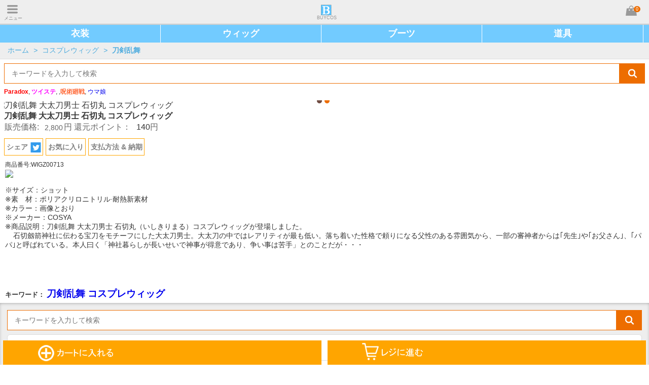

--- FILE ---
content_type: text/html
request_url: http://www.buycos.com/p4431.html
body_size: 26407
content:
<!DOCTYPE html>
<html lang="en">
<head>
<meta name="viewport" content="user-scalable=0, width=device-width, initial-scale=1.0,  minimum-scale=1.0, maximum-scale=1.0">
  <meta charset="utf-8">
  <meta http-equiv="X-UA-Compatible" content="IE=edge">
  <title>刀剣乱舞  大太刀男士 石切丸 コスプレウィッグ|通販:BUYCOS.COM</title>
  <meta name="description" content="刀剣乱舞  大太刀男士 石切丸 コスプレウィッグの通販ならBUYCOS。人気の刀剣乱舞  大太刀男士 石切丸 コスプレウィッグを豊富に取り揃え。BUYCOSのコスプレウィッグは完成度が高くで、価額も安いし、週必着とオーダーメードなどのサービスも提供いたします。">
  <meta name="keywords" content="刀剣乱舞  大太刀男士 石切丸 コスプレウィッグ,コスウィッグ,コスプレウィッグ,コスプレ通販">
  <!-- Set render engine for 360 browser -->
  <meta name="renderer" content="webkit">
  <!-- No Baidu Siteapp-->
  <meta http-equiv="Cache-Control" content="no-siteapp"/>
  <!-- Add to homescreen for Chrome on Android -->
  <meta name="mobile-web-app-capable" content="yes">
  <!-- Add to homescreen for Safari on iOS -->
  <meta name="apple-mobile-web-app-capable" content="yes">
  <meta name="apple-mobile-web-app-status-bar-style" content="black">
  <meta name="apple-mobile-web-app-title" content="BUYCOS"/>
  <link rel="stylesheet" href="http://www.buycos.com/style/style.css">
    <script src="http://www.buycos.com/assets/js/jquery.min.js"></script>
</head>
<body>
	<script src="http://www.buycos.com/index.php/sp_ad?ad=sp_top"></script>
	<!--<div><img src="http://www.buycos.com/images/bar/event.jpg" STYLE="width:100%;"></div>-->
	<header id="head" class="am-g">
		<a href="javascript:void(0);" id="hide_menu" ><span>メニュー</span></a>
		<a href="http://www.buycos.com/" id="logo" title="コスプレ通販 & コスプレ衣装"><span>BUYCOS</span></a>
		<a rel="nofollow" onclick="javascript:void(0);" href="http://www.buycos.com/shop/cart" id="mini_cart" ><span>0</span></a>
	</header>
	<div id="menu" class="menuhide">
		<ul class="droplist gray_sublist">
						<li>
			<b>
				<span class="menu_link"><a href="http://www.buycos.com/cg1">コスプレ衣装</a></span>
				<span class="show_more"></span>
			</b>
			<ol >
												<li><a href="http://www.buycos.com/cg867" >ウマ娘 プリティーダービー</a></li>
												<li><a href="http://www.buycos.com/cg1060" >ディズニー ツイステッドワンダーランド(ツイステ)</a></li>
												<li><a href="http://www.buycos.com/cg974" >ゾンビランドサガ</a></li>
												<li><a href="http://www.buycos.com/cg1084" >呪術廻戦</a></li>
												<li><a href="http://www.buycos.com/cg1088" >Paradox Live（パラドックスライブ）</a></li>
												<li><a href="http://www.buycos.com/cg1089" >アサルトリリィ BOUQUET</a></li>
												<li><a href="http://www.buycos.com/cg41" >IDOLiSH 7 アイドリッシュセブン</a></li>
												<li><a href="http://www.buycos.com/cg1092" >魔法使いの約束</a></li>
												<li><a href="http://www.buycos.com/cg889" >ヒプノシスマイク</a></li>
												<li><a href="http://www.buycos.com/cg1015" >鬼滅の刃</a></li>
												<li><a href="http://www.buycos.com/cg35" >刀剣乱舞</a></li>
												<li><a href="http://www.buycos.com/cg973" >電光超人グリッドマン</a></li>
												<li><a href="http://www.buycos.com/cg1082" >プリンセスコネクト！Re:Dive</a></li>
												<li><a href="http://www.buycos.com/cg63" >Fate/Grand Order</a></li>
												<li><a href="http://www.buycos.com/cg1071" >地縛少年花子くん </a></li>
												<li><a rel="nofollow" href="http://www.buycos.com/cg1">ALL コスプレ衣装</a></li>
						</ol>
		</li>
				<li>
			<b>
				<span class="menu_link"><a href="http://www.buycos.com/cg196">コスプレブーツ</a></span>
				<span class="show_more"></span>
			</b>
			<ol >
												<li><a href="http://www.buycos.com/cg1093" >呪術廻戦</a></li>
												<li><a href="http://www.buycos.com/cg1081" >ディズニー ツイステッドワンダーランド(ツイステ)</a></li>
												<li><a href="http://www.buycos.com/cg1045" >鬼滅の刃</a></li>
												<li><a href="http://www.buycos.com/cg373" >IDOLiSH 7 アイドリッシュセブン</a></li>
												<li><a href="http://www.buycos.com/cg979" >ヒプノシスマイク</a></li>
												<li><a href="http://www.buycos.com/cg244" >刀剣乱舞</a></li>
												<li><a href="http://www.buycos.com/cg198" >ラブライブ!</a></li>
												<li><a href="http://www.buycos.com/cg907" >はたらく細胞</a></li>
												<li><a href="http://www.buycos.com/cg358" >僕のヒーローアカデミア</a></li>
												<li><a href="http://www.buycos.com/cg239" >あんさんぶるスターズ!（Ensemble Stars!）</a></li>
												<li><a href="http://www.buycos.com/cg1080" >プリンセスコネクト！Re:Dive</a></li>
												<li><a href="http://www.buycos.com/cg443" >Fate/Grand Order</a></li>
												<li><a href="http://www.buycos.com/cg206" >東京喰種トーキョーグール</a></li>
												<li><a href="http://www.buycos.com/cg978" >盾の勇者の成り上がり</a></li>
												<li><a href="http://www.buycos.com/cg448" >ペルソナ5</a></li>
												<li><a rel="nofollow" href="http://www.buycos.com/cg196">ALL コスプレブーツ</a></li>
						</ol>
		</li>
				<li>
			<b>
				<span class="menu_link"><a href="http://www.buycos.com/cg453">コスプレウィッグ</a></span>
				<span class="show_more"></span>
			</b>
			<ol >
												<li><a href="http://www.buycos.com/cg1087" >呪術廻戦</a></li>
												<li><a href="http://www.buycos.com/cg1076" >ディズニー ツイステッドワンダーランド(ツイステ)</a></li>
												<li><a href="http://www.buycos.com/cg834" >刀剣乱舞</a></li>
												<li><a href="http://www.buycos.com/cg830" >IDOLiSH 7 アイドリッシュセブン</a></li>
												<li><a href="http://www.buycos.com/cg1086" >アサルトリリィ Bouquet</a></li>
												<li><a href="http://www.buycos.com/cg838" >ラブライブ!</a></li>
												<li><a href="http://www.buycos.com/cg1091" >原神</a></li>
												<li><a href="http://www.buycos.com/cg1094" >魔法使いの約束</a></li>
												<li><a href="http://www.buycos.com/cg1067" >地縛少年花子くん </a></li>
												<li><a href="http://www.buycos.com/cg898" >コンパス 戦闘摂理解析システム</a></li>
												<li><a href="http://www.buycos.com/cg884" >はたらく細胞</a></li>
												<li><a href="http://www.buycos.com/cg900" >ヒプノシスマイク</a></li>
												<li><a href="http://www.buycos.com/cg1054" >炎炎ノ消防隊</a></li>
												<li><a href="http://www.buycos.com/cg918" >転生したらスライムだった件</a></li>
												<li><a href="http://www.buycos.com/cg1059" >IdentityV 第五人格</a></li>
												<li><a rel="nofollow" href="http://www.buycos.com/cg453">ALL コスプレウィッグ</a></li>
						</ol>
		</li>
				<li>
			<b>
				<span class="menu_link"><a href="http://www.buycos.com/cg689">コスプレ道具</a></span>
				<span class="show_more"></span>
			</b>
			<ol >
												<li><a href="http://www.buycos.com/cg1085" >呪術廻戦</a></li>
												<li><a href="http://www.buycos.com/cg1078" >プリンセスコネクト！Re:Dive</a></li>
												<li><a href="http://www.buycos.com/cg995" >鬼滅の刃</a></li>
												<li><a href="http://www.buycos.com/cg695" >マクロスΔ（デルタ）</a></li>
												<li><a href="http://www.buycos.com/cg710" >終わりのセラフ</a></li>
												<li><a href="http://www.buycos.com/cg1068" >地縛少年花子</a></li>
												<li><a href="http://www.buycos.com/cg1053" >炎炎ノ消防隊</a></li>
												<li><a href="http://www.buycos.com/cg903" >はたらく細胞</a></li>
												<li><a href="http://www.buycos.com/cg825" >DARLING in the FRANXX ・ダーリン・イン・ザ・フランキス</a></li>
												<li><a href="http://www.buycos.com/cg964" >少女歌劇　レヴュー・スタァライト</a></li>
												<li><a href="http://www.buycos.com/cg977" >盾の勇者の成り上がり</a></li>
												<li><a href="http://www.buycos.com/cg970" >転生したらスライムだった件</a></li>
												<li><a href="http://www.buycos.com/cg902" >殺戮の天使</a></li>
												<li><a href="http://www.buycos.com/cg795" >Rewrite（リライト）</a></li>
												<li><a href="http://www.buycos.com/cg749" >緋弾のアリア</a></li>
												<li><a rel="nofollow" href="http://www.buycos.com/cg689">ALL コスプレ道具</a></li>
						</ol>
		</li>
				<li>
			<b>
				<span class="menu_link"><a href="http://www.buycos.com/cg1162">ウィッグコスプレウィッグ</a></span>
				<span class="show_more"></span>
			</b>
			<ol >
												<li><a href="http://www.buycos.com/cg1163" >マッシュルMASHLE</a></li>
									</ol>
		</li>
						</ul>
	</div>
	<div class="main_box" id="main_box">
		<div id="top_menu">
<a href="/cg1" title="コスプレ衣装">衣装</a>
<a href="/cg453" title="コスプレウィッグ">ウィッグ</a>
<a href="/cg196" title="コスプレブーツ">ブーツ</a>
<a href="/cg689" title="コスプレ道具">道具</a>
</div>
<style>
#top_menu{background: #72CBFF;height: 35px;margin: 0 auto;line-height: 35px;}
#top_menu a{color: #fff;width: 24.7%;display: inline-block;float: left;text-align: center;font-weight: bold;font-size: 18px;border-right: 1px solid #fff;}
</style>
<div id="breadcrumb">
	<a href="http://www.buycos.com/">ホーム</a>
		<em>&gt;</em>
	<a href="http://www.buycos.com/cg453">コスプレウィッグ</a>
			<em>&gt;</em>
	<h2 style="display:inline;font-size:14px"><a href="http://www.buycos.com/cg834">刀剣乱舞</a></h2>
	</div>		<div class="layout-bottom">
	<div class="search">
		<form action="http://www.buycos.com/search" method="get">
			<input type="text" name="keyword" placeholder="キーワードを入力して検索" value="">
			<button type="submit"><span></span></button>
		</form>
	</div>
	<div id="sp_hot_key" style="font-size:12px;margin-bottom:8px">
		<div id="sp_hot_key" style="font-size:12px;margin-bottom:8px">
<a href="/cg1088"><strong><font color="#FF0000">Paradox</font></strong></a>,
<a href="/cg1060" ><strong><font color="#ff00ff">ツイステ</font></strong></a>,
,<a href="/cg1084" ><strong><font color="#ff6633">呪術廻戦</font></strong></a>,
<a href="/cg867">ウマ娘</a>
</div>	</div>
</div>						<link rel="stylesheet" type="text/css" href="http://www.buycos.com/style/mobile.zoom.css?r=32940">
<article class="layout detail_info">
<form method="post" action="http://www.buycos.com/p4431.html" id="product">
	<!--<input type="hidden" name="price" value="2800.0000">-->
	<input type="hidden" name="product_token" value="690b768fd4457">
	<input type="hidden" name="products_id" value="4431">
	<div id="carousel" class="carousel touchcarousel">
		<div class="touchcarousel-wrapper grab-cursor">
			<ul class="touchcarousel-container">
									<li skucolor="thumb_color_9484" class="touchcarousel-item" href="http://www.aya-koya.com/images/v/201504/WIGZ00713-1.jpg">
							<img src="http://www.aya-koya.com/images/l/201504/WIGZ00713-1.jpg" alt="刀剣乱舞  大太刀男士 石切丸 コスプレウィッグ">
					</li>
									<li skucolor="thumb_color_9484" class="touchcarousel-item" href="http://www.aya-koya.com/images/v/201504/WIGZ00713-2.jpg">
							<img src="http://www.aya-koya.com/images/l/201504/WIGZ00713-2.jpg" alt="刀剣乱舞  大太刀男士 石切丸 コスプレウィッグ">
					</li>
							</ul>
		</div>
	</div>
	<h1>刀剣乱舞  大太刀男士 石切丸 コスプレウィッグ</h1>
	<!--<span class="code_box gery">商品番号: WIGZ00713</span>-->
	<table class="price">
			<tr>
				<td class="title">販売価格:</td>
				<td class="product_price reg_price"><span class="smt_price">2,800</span><label class="smt_currency">円</label></td>
				<td class="title">還元ポイント：</td>
				<td class="product_price" data="0.05">140<label class="smt_currency">円</label></td>
			</tr>
				</table>
	
	
	<ul class="control">
					<!--<li><button id="addtobag" type="button" class="btn_yellow ">カートに入れる</button></li>-->
				<li>
			<a rel="nofollow" href="https://twitter.com/intent/tweet?text=刀剣乱舞  大太刀男士 石切丸 コスプレウィッグ&url=http%3A%2F%2Fwww.buycos.com%2Fp4431.html&via=KOSEYAJP"class="">シェア<span class="share_icon"></span></a>
			<a rel="nofollow" href="javascript:void(0);" class="" onclick="add_wishlists(4431)">お気に入り</a>
			<a href="javascript:void(0)" onclick="$('#pay_time').toggle();">支払方法 &amp; 納期</a>
		</li>
		<li><div style="display:none" id="favorite"></div>
			<ol style="padding-left: 1rem;display:none;clear:both" id="pay_time">
				Koseya.COM・通販の支払方法:<br>
				  ●銀行振込　楽天銀行<br>
				  ●PAYPAL　オンライン支払<br>
				  ●クレジットカード<br>
				  ●代金引換:手数料2500円 (納期は普通より　プラス５営業日)<br>
				<br>
				納期について:<br>
				  ●製造期間:各商品ページにご確認ください。<br>
				  ●お急ぎサービス(コス衣装の製造期間)：4-9営業日<br>
				  ●運輸期間：2-4営業日<br>
				  ※ご注意：製造状況によって、遅れることも可能ですが、予めご了承ください。
				</ol>
		</li>
	</ul>
</form>
</article>

<div id="floatingCart">
<dl>
	<a id="close_floatingcart" href="javascript:void(0)" onclick="close_floatingcart()" style="background:orange;color:#fff;font-size:20px;padding:0px 5px;float:right;margin:2px 2px;">閉じる</a>
	<dt><img src="http://www.aya-koya.com/images/s/201504/WIGZ00713-1.jpg" style="margin:5px 0" width="100" height="100"></dt>
	<dd>価格: <span class="smt_price"><b>2,800</b></span></dd>	
			<dt><strong>数量</strong></dt>
	<dd>
		<span class="upload-btn minus-upload un-upload-btn">-</span>
		<input id="proqty1" class="text" type="number" value="1" size="4" name="num">
		<span class="upload-btn add-upload">+</span>
	</dd>
</dl>
<a class="floatingCart_bottom" id="l" href="javascript:void(0)" onclick="add_to_cart(1)"><img src="/sp/images/floatingcart.png"></a><a class="floatingCart_bottom" id="r" href="javascript:void(0)" onclick="add_to_cart(2)"><img src="/sp/images/floatingcart.png"></a></div>
<div id="floatingCartResultContainer" class="floatingCartNoticeAdd floatingCartNoticeAdd-success" style="">
<img width="46" src="/sp/images/sp_icon_floating_check.png" height="32" alt=""><p id="resultMessage">商品をかごに<br>追加しました</p>
</div>
<div id="floatingAttr"></div>
<style>
#proqty1{font-size: 25px;line-height:30px;height: 30px;padding: 0 0;}
.price tr:nth-child(2){font-size:20px}
.sale_price .smt_price {font-size:20px;}
.orange{background:orange;color:#fff}
.height100{height:100%;background:rgba(1,1,1,0.4)}
#floatingCart{
	position:fixed;
	width:99%;
	margin:auto 0.5%;
	bottom:0;
	z-index: 26;}
#floatingCart dl{
	background:#fff;
	bottom:48px;
	position:absolute;
	line-height:40px;
	width:100%;
	padding-bottom:10px;
	display:none;
	}
#floatingCart dl dd label{border:2px solid orange;padding:3px 5px;margin-right:5px;font-size:20px;white-space: pre;}
#floatingCart .floatingCart_bottom{display:block;float:left;width:49.5%;background:orange;color:#fff;height:48px;text-align:center;line-height:60px;font-size:20px;font-weight:bold;position:absolute;bottom:0px;}
#floatingCart #l{/*background-image:url('/sp/images/floatingcart.png');background-position: 0px 5px;background-repeat:no-repeat;*/}
#floatingCart #l img{clip: rect(0px 160px 50px 0px);position: absolute;left: 10%;top: 0px;}
#floatingCart #r{float:right;right:0px;/*background-image:url('/sp/images/floatingcart.png');background-position: 22px -67px;background-repeat:no-repeat;*/}
#floatingCart #r img{clip: rect(75px 160px 120px 0px);position: absolute;left: 10%;top: -75px;}
#floatingCartResultContainer{position: fixed;top: 40%;left: 33%;background: rgba(0,0,0,0.6);color: #fff;padding: 20px 20px;text-align: center;width: 100px;height: 100px;display:none;z-index:27}
#floatingCartResultContainer p{font-size:16px;line-height:30px}
#info_detail{font-size:14px;}
#info_detail img{width:100%}
.control li a{display: block;float: left;height: 30px;line-height: 30px;border:1px solid orange;color: gray;padding: 1px 3.5px;margin-right: 5px;}
#floatingCart .floatingCart_click{width:100%}
#floatingCart .floatingCart_click img{left:25%}
</style>
<script>
var gotocart = false;
$(function(){
	$('#floatingCart dl dd label').click(function(){
		id = $(this).attr('data').split('_');
		$('#CustomAttributes_array' + id[0]).val($(this).attr('data'));
		$('#attr_' + id[0] + ' label').removeClass('orange');
		$(this).addClass('orange');
	});
	$('#info_detail img:last').remove();
	$('#info_detail br:last').remove();
	$('#info_detail br:last').remove();
});

function add_to_cart(j)
{//alert(typeof($('#floatingCart dl:hidden').html()));
	$('.footer_nav~a').hide();
	if(j==1)
	{
		$('#l').addClass('floatingCart_click');
		//$('#l').animate('floatingCart_click');
		//$('#l img').animate({left:'25%'});
		$('#r').slideUp();
		add_to_cart1(j);
	}
	else
	{
		if(gotocart)
		{
			window.location.href="http://www.buycos.com/shop/cart";
			return false;
		}
		$('#l').slideUp();
		$('#r').addClass('floatingCart_click');
		//$('#r').animate({width:'100%'});
		//$('#r img').animate({left:'25%'});
		add_to_cart1(j);
	}
}
function close_floatingcart()
{
	$('#floatingCart dl').hide();
	$('#floatingCart').removeClass('height100');
	//$('.floatingCart_bottom').removeAttr('style');
	//$('#l img').attr({style:''});
	$('#l').removeClass('floatingCart_click');
	$('#r').removeClass('floatingCart_click');
	$('#l').slideDown();
	$('#r').slideDown();
	//$('#r img').attr({style:''});
	$('.footer_nav~a').show();
}
function add_to_cart1(j)
{
	if(typeof($('#floatingCart dl:hidden').html()) == 'undefined')
	{
		var CustomAttributes_array = new Array();
		var arrfalse = false;
		$('.CustomAttributes_array').each(function(i){
			if(this.value == '')
			{
				alert('項目はすべて選択してください。');
				arrfalse = true;
				return false;
			}
			else
			{
				arr = this.value.split('_');
				CustomAttributes_array[arr[0]] = arr[1];
			}
		});
		if(arrfalse)
			return false;
		
		$.post('http://www.buycos.com/products_p4431.html',
				{
					products_id:4431,
					product_token:'690b768fd44d0',
					num:$('#proqty1').val(),
					CustomAttributes_array:CustomAttributes_array,
					post_type:'add_to_cart'
				},
				function(data){
					if(data === '1')
					{
						if(j == 2)
						{
							window.location.href="http://www.buycos.com/shop/cart";
						}
						else
						{
						$('#floatingCartResultContainer').slideDown();
						setTimeout("$('#floatingCartResultContainer').hide('slow')",1000);
						$('#floatingCart dl').hide();
						$('#floatingCart').removeClass('height100');
						$('.floatingCart_bottom').removeAttr('style');
						$('#l').removeClass('floatingCart_click');
						$('#r').removeClass('floatingCart_click');
						$('#r').slideDown();
						$('#mini_cart span').html(parseInt($('#mini_cart span').html())+1);
						$('.footer_nav~a').show();
						gotocart = true;
						}
					}
				});
				
	}
	else
	{
		$('#floatingCart dl').show();
		$('#floatingCart').addClass('height100');
		return false;
	}
}
</script>
<!--comboDeal-->

<style>
#info_detail{font-size:14px;}
#info_detail img{width:100%}
</style>
<article id="info_detail" style="margin:10px 10px;clear:both;padding-top:10px">
<p>商品番号:WIGZ00713</p>
<IMG SRC=https://www.aya-koya.com/images/koseya/syousai/WIGZ00713-s.jpg BORDER=0><br><br>※サイズ：ショット<br>※素　材：ポリアクリロニトリル·耐熱新素材<br>※カラー：画像とおり<br>※メーカー：COSYA<br>※商品説明：刀剣乱舞  大太刀男士 石切丸（いしきりまる）コスプレウィッグが登場しました。<br>&nbsp;&nbsp;&nbsp;&nbsp;石切劔箭神社に伝わる宝刀をモチーフにした大太刀男士。大太刀の中ではレアリティが最も低い。落ち着いた性格で頼りになる父性のある雰囲気から、一部の審神者からは｢先生｣や｢お父さん｣、｢パパ｣と呼ばれている。本人曰く「神社暮らしが長いせいで神事が得意であり、争い事は苦手」とのことだが・・・<br><br></a><br><br><IMG SRC=https://www.koseya.com/images/cosplaywig.gif BORDER=0><BR><br><ahref="https://www.koseya.com" target="_blank"><br></article>

<!--recommend-->
<div id="keyword" style="margin:5px 10px">
	<b style="font-size: 13px;">キーワード：</b>
	<h3 style="display:inline-block"><a href="http://www.buycos.com/search?keyword=刀剣乱舞 コスプレウィッグ">刀剣乱舞 コスプレウィッグ</a></h3>
</div>	</div>
	<div id="backtop" style="right: -50px;"></div>
	<div id="float_menu" style="right: -50px;"></div>
	<footer class="inset_shadow am-g">
		<div class="search">
	<form action="http://www.buycos.com/search" method="get">
		<input type="text" name="keyword" placeholder="キーワードを入力して検索" value="">
		<button type="submit">
		<span></span>
		</button>
	</form>
</div>
		
<menu class="footer_menu">
	<li><a rel="nofollow" onclick="javascript:void(0);" id="shopping_bag" href="http://www.buycos.com/shop/cart">カート (<span class="f60">0</span>)</a></li>
		<li><a rel="nofollow" id="login_about" href="http://www.buycos.com/member/login">ログイン</a></li>
		<li><a rel="nofollow" id="wishlist" href="http://www.buycos.com/member/wishlists">ほしいものリスト</a></li>
	<li><a rel="nofollow" id="recently_viewed" href="http://www.buycos.com/search/recently">最近チェックした商品</a></li>
	<!--<li><a rel="nofollow" id="help_center" href="http://www.buycos.com/help/">サービスセンター</a></li>-->
	<li><a rel="nofollow" id="customer_faq" href="http://www.buycos.com/help/customer_faq">お問い合わせ</a></li>
</menu>		<h1 style="">総合コスプレ通販サイト！BUYCOS.COM</h1>
		<h2>コスプレ衣装販売</h2>
		<p class="copyright">コスプレ 通販ならBUYCOS。人気のコスプレ衣装、コスプレウィッグ、コスプレブーツとコスプレ道具を豊富に取り揃え。BUYCOSのコスプレ衣装は完成度が高くで、価額も安いし、週必着とオーダーメードなどのサービスも提供いたします</p>
		<nav class="footer_nav">
			<a href="http://www.buycos.com/">ホーム</a>
			<a href="http://www.buycos.com/sitemap.html" >サイトマップ</a>
			<a rel="nofollow" href="http://www.buycos.com/term_of_use.html">特定商取引法表示</a>
		</nav>
		<p class="copyright">Copyright Notice ©2018 BUYCOS.COM limited, All Rights Reserved </p>
	</footer>
	
<!--[if (gte IE 9)|!(IE)]><!-->

<script src="http://www.buycos.com/assets/js/jquery.lazyload.min.js"></script>
<script src="http://www.buycos.com/assets/js/touchCarousel.js"></script>
<script src="http://www.buycos.com/assets/js/product.js"></script>
<script>
	$(function(){
		
		$('#hide_menu').click(function(){
			$(this).toggleClass(function(){
				if(!$(this).hasClass('return_icon'))
				{
					$('#main_box').animate(
						{left:'100%'},
						'fast',
						"linear",
						function(){
							$('#main_box').addClass('main_hide');$('#main_box').removeClass('main_show');
						});
					$('footer').animate(
						{left:'100%'},
						'fast',
						"linear",
						function(){
							$('footer').addClass('main_hide');$('footer').removeClass('main_show');
						});
					$('#menu').animate(
						{left:'0'},
						'fast',
						"linear",
						function(){
							$('#menu').addClass('menushow');$('#menu').removeClass('menuhide');
						});
					
					return 'return_icon';
				}
				else
				{
					$('#menu').addClass('menuhide');
					$('#menu').removeClass('menushow');
					$('#main_box').addClass('main_show');
					$('#main_box').removeClass('main_hide');
					$('footer').addClass('main_show');
					$('footer').removeClass('main_hide');
					$('#menu').animate({left:'-100%'},'fast',"linear");
					$('#main_box').animate({left:'0'},'fast',"linear");
					$('footer').animate({left:'0'},'fast',"linear");
				}
			});
		});
		
		$('.show_more').click(function(){
			$(this).parent().parent().children('ol').toggle();
		});
		
		/*
		*	carousel
		*/
		$("#carousel").touchCarousel({
				itemsPerMove:1,
				pagingNav: 1,
				scrollbar: 2,
				//directionNav: 0,
				//directionNav:false,
				itemLikeWindowWidth: 1,
				directionNavAutoHide:false,
				autoplay:true,
				//directionNav:false,
				pagingNavControls:true
			});
		
		/*
		*	top
		*/
		$(window).scroll(function(){
			if($(window).scrollTop()>=50)
			{
				$('#backtop').css({right:'0px'});
				$('#float_menu').css({right:'0px'});
			}
			else
			{
				$('#backtop').css({right:'-50px'});
				$('#float_menu').css({right:'-50px'});
			}
		});
		$('#backtop').click(function(){
			$(window).scrollTop(0);
		});
		
		/*
		*float menu
		*/
		$('#float_menu').click(function(){
			$('#hide_menu').click();
			
		});
	});
	
	
 </script>
<style>
footer h1{font-size:14px;margin-top:5px}
footer h2{font-size:14px}
</style>



<!-- Global site tag (gtag.js) - Google Analytics -->
<script async src="https://www.googletagmanager.com/gtag/js?id=UA-117491443-1"></script>
<script>
window.dataLayer = window.dataLayer || [];
function gtag(){dataLayer.push(arguments);}
gtag('js', new Date());

gtag('config', 'UA-117491443-1');
</script>
<script type="text/javascript">
imobile_adv_sid = "23816";
imobile_adv_cq = "top=1";
</script>
<script type="text/javascript" src="http://spcnv.i-mobile.co.jp/script/adv.js"></script>
</body>
</html>

--- FILE ---
content_type: text/css
request_url: http://www.buycos.com/style/style.css
body_size: 34165
content:
html, body {
font: 12px/18px;
color: #333;
overflow-x: hidden;
font-family: Arial,Helvetica,sans-serif;
}
html, body, ul, li, ol, li, dl, dt, dd, form, input, textarea, button, p, menu, h1, h2, h3, h4, h5 {
margin: 0;
padding: 0;
}
p{font-size:12px}
li {list-style: none;}
a {text-decoration: none;}
img {vertical-align: middle;}
header {
background-color: #eee;
height: 47px;
width: 100%;
text-align: center;
border-bottom: 1px #bbb solid;
box-shadow: 0px 1px 0px rgba(80,80,80,0.2);
top: 0;
z-index: 30;
}

header a {
display: inline-block;
height: 100%;
background: url("../images/bg_img.png") no-repeat;
background-size: 160px;
}
.layout {
padding: 0px 8px;
}
.layout-bottom {
padding: 8px 8px 0 8px;
}

div.main_box {
margin-top: 1px;
position:relative;
}


#hide_menu {
margin-left: 14px;
background-position: 0 10px;
width: 48px;
float: left;
font-size:9px;
}
#hide_menu span {
    display: inline-block;
    margin-top: 30px;
	color: gray;
    position: relative;
    left: -12px;
}
#hide_menu.return_icon {
background-position: 0 -1334px;
}

#mini_cart {
float: right;
margin-right: 14px;
width: 40px;
background-position: 8px -76px;
}

#mini_cart span {
    position: relative;
    background: #ed6d00;
    border-radius: 100%;
    color: #fff;
    font-size: 9px;
    line-height: 12px;
    line-height: 16px;
    height: 16px;
    width: 16px;
    right: -10px;
    top: 7px;
    padding: 1px 4px;
}

#logo {
color: #999;
font-size: 9px;
background-position: 8px -32px;
vertical-align: top;
}

#logo span {
display: inline-block;
margin-top: 30px;
}

.inset_shadow {
box-shadow: 0 2px 6px -2px #999 inset;
}

/*		footer		*/
footer {
background: #eee;
text-align: center;
padding: 14px;
position:relative;
/*margin-bottom: 40px;*/
}

.footer_menu, .menu {
background: #fff;
border: 1px #ddd solid;
border-radius: 6px;
}

.footer_menu li, .menu li {
border-bottom: 1px #ddd solid;
}

.footer_menu a, .menu a {
text-align: left;
color: #333;
font-size: 14px;
display: block;
padding: 16px 0 16px 45px;
background: url("../images/bg_img.png") no-repeat;
background-size: 160px;
white-space: nowrap;
-o-text-overflow: ellipsis;
text-overflow: ellipsis;
overflow: hidden;
}

#shopping_bag {
background-position: 18px -115px;
}
#login_about {
background-position: 18px -157px;
}
#wishlist {
background-position: 18px -198px;
}
#recently_viewed {
background-position: 18px -284px;
}
#help_center {
background-position: 22px -325px;
}
#customer_faq {
background-position: 18px -243px;
}
.footer_nav {
/*margin-top: 10px;
line-height:40px;*/
}

.footer_nav a {
display: inline-block;
border-right: 1px #999 solid;
padding: 0 8px 0 3px;
color: #333;
font-size: 12px;
line-height: 14px;
}

.copyright {
font-size: 9px;
color: #999;
line-height: normal;
}

/*		search		*/
.search {
position: relative;
height: 38px;
padding: 0 62px 0 14px;
margin-bottom: 8px;
border: 1px solid #ED6D00;
background: #fff;
overflow: hidden;
}

.search input[type=text] {
display: block;
width: 100%;
padding: 12px 0;
border: 0;
outline: none;
border-radius: 0;
font-size: 14px;
}

.search button {
position: absolute;
width: 50px;
height: 38px;
border: none;
background: url("../images/bg_img.png") 18px -372px #ED6D00 no-repeat;
background-size: 160px;
right: 0;
top: 0;
border-radius: 0;
}

button {
display: block;
width: 100%;
height: 45px;
line-height: 45px;
font-size: 18px;
font-weight: bold;
border: 0;
border-radius: 4px;
text-align: center;
color: #fff;
}

#case a {
    border: 1px solid orange;
    border-radius: 5px 5px;
    padding: 3px 5px;
    font-size: 12px;
    color: gray;
    margin: 5px 1px;
    line-height: 35px;
}

/*		menu		*/
.menuhide{
-webkit-animation-name: spin-2;
-webkit-animation-duration: 0.5s;
right: 100%;
width: 100%;
}
.menushow{
-webkit-animation-name: spin-1;
-webkit-animation-duration: 0.5s;
right: 0;
z-index: 999;
width: 100%;
height: 100%;
}
#menu{
position: absolute;
/*top: 49px;*/
left: -100%;
background-color: #fff;
}

.main_hide {
-webkit-animation-name: spin-3;
-webkit-animation-duration: 0.5s;
margin-left: 100%;
width: 0;
height: 0;
padding: 0!important;
overflow: hidden;
}
.main_show {
-webkit-animation-name: spin-4;
-webkit-animation-duration: 0.5s;
margin-left: 0;

}


/*		breadcrumb		*/
#breadcrumb {
padding: 7px 15px;
border-bottom: 1px solid #ddd;
background: #eee;
font-size: 14px;
color: #000;
white-space: nowrap;
-o-text-overflow: ellipsis;
text-overflow: ellipsis;
overflow: hidden;
}
#breadcrumb em {
padding: 0 5px;
}
#breadcrumb a, #breadcrumb em {
color: #4EACDE;
}

/*		droplist		*/
ul.droplist {
border-bottom: 1px solid #E5E5E5;
}
ul.droplist > li {
border-top: 1px solid #E5E5E5;
}
ul.droplist.gray_sublist > li {
padding-left: 0;
}
ul.droplist > li > b {
display: block;
font-size: 16px;
padding: 14px 0px 14px 15px;
background: url('../images/bg_img.png') no-repeat 15px -447px;
background-size: 160px;
position:relative;
}
.menu_link{
	position:relative;
	z-index:2;
}
.show_more{
display: block;
width: 100%; 
height: 100%;
position:absolute;
top:0px;
right:0px;
z-index:1;
}

ul.droplist.gray_sublist > li > b {
background-position: 100% -1143px;
}
ul.droplist > li b span {
padding: 0 20px;
}
ul.droplist.gray_sublist > li b span {
padding-left: 0;
}
ul.droplist.gray_sublist > li b span a{
color:black;
}
ul.droplist ol {
display: none;
border-top: 1px dashed #e5e5e5;
padding: 0 15px;
}
ul.droplist.gray_sublist ol {
border-top: 1px solid #E5E5E5;
background: #eee;
padding: 0;
}
ul.droplist ol > li {
font-size: 14px;
}
ul.droplist.gray_sublist ol li {
border-top: 1px dashed #fff;
}
ul.droplist.gray_sublist ol li:first-child {
border-top: none;
}
ul.droplist ol > li a {
background: url('../images/bg_img.png') no-repeat 0 -1059px;
background-size: 160px;
display: block;
color: #333;
padding: 14px 0 14px 25px;
}
ul.droplist.gray_sublist ol li a {
background: none;
padding: 14px 35px;
color: #666;
}
ul.droplist.gray_sublist ol li a.text_orange {
color: #ED6D00;
}

/*		carousel		*/
.MB15 {
margin-bottom: 15px;
}
.touchcarousel {
position: relative;
overflow: hidden;
}
.touchcarousel .touchcarousel-wrapper {
position: relative;
overflow: hidden;
width: 100%;
height: 100%;
}
.touchcarousel .touchcarousel-container {
position: relative;
margin: 0;
padding: 0;
list-style: none;
left: 0;
}
.touchcarousel .touchcarousel-item {
margin: 0 0 0 0;
padding: 0;
float: left;
}
.touchcarousel .touchcarousel-container img {
display: block;
margin: 0 auto;
width: 100%;/*
margin-left:-15px;*/
}
#carousel .tc-paging-container {
margin-top: -25px;
}
.touchcarousel .tc-paging-container {
width: 100%;
overflow: hidden;
position: absolute;
margin-top: -20px;
z-index: 25;
}
.touchcarousel .tc-paging-centerer {
float: left;
position: relative;
left: 50%;
}
.touchcarousel .tc-paging-centerer-inside {
float: left;
position: relative;
left: -50%;
}
#carousel .tc-paging-item {
height: 10px;
width: 10px;
border-radius: 100%;
background-color: #704d43;
margin-right: 5px;
}

.touchcarousel .tc-paging-item {
float: left;
cursor: pointer;
position: relative;
display: block;
text-indent: -9999px;
}

#carousel .tc-paging-item {
height: 10px;
width: 10px;
border-radius: 100%;
background-color: #704d43;
margin-right: 5px;
}

#carousel .tc-paging-item.current {
background-color: #ed6d00;
}

/*		cate_list		*/
dl.cate_list {
border-bottom: 1px solid #E5E5E5;
}

dl.cate_list dd {
font-size: 14px;
}

dl.cate_list .goback {
background: url('../images/bg_img.png') no-repeat 15px -548px;
background-size: 160px;
}
dl.cate_list .goback a {
padding-left: 35px;
}
dl.cate_list dd > a {
color: #000;
}
dl.cate_list dd > a.text_orange, dl.cate_list ul > li > a.text_orange {
color: #ED6D00;
}
dl.cate_list dt, dl.cate_list dd > a, dl.cate_list ul > li > a {
display: block;
border-top: 1px solid #E5E5E5;
padding: 14px 15px;
}

dl.cate_list dt, dl.cate_list dd > a, dl.cate_list ul > li > a {
display: block;
border-top: 1px solid #E5E5E5;
padding: 14px 15px;
}
dl.cate_list ul > li > a {
color: #666;
padding-left: 40px;
padding-right: 40px;
}

/*		article		*/
.clearfix {
  display: block;
}
article.layout hgroup.list {
  line-height: 35px;
  font-size: 16px;
  display: inline-block;
  float: left;
}
.filter {
  float: right;
}
.clearfix:after {
  visibility: hidden;
  display: block;
  font-size: 0;
  content: " ";
  clear: both;
  height: 0;
}
.justify {
text-align: justify;
text-justify: inter-ideograph;
vertical-align: top;
}
.justify_item {
vertical-align: top;
display: inline-block;
}
.item {
width: 47.2%;
text-align: left;
/*margin-top: 15px;*/
margin-bottom: 5px;
position: relative;
}
.item .title, .item .picture {
display: block;
}
.item .picture {
position: relative;
}

.item .picture .left_top {
color: #fff;
text-align: center;
font-size: 8px;
line-height: 14px;
height: 14px;
padding-left: 10px;
position: absolute;
top: -6px;
right: 0;
background: url('../images/bg_img.png') 0 -1271px no-repeat;
background-size: 160px;
z-index: 2;
}

.item .picture .left_top span {
display: inline-block;
height: 14px;
padding: 0 6px 0 0;
}
.item .picture .left_top em {
display: block;
height: 17px;
width: 6px;
background: url('../images/bg_img.png') 0 -1308px;
background-size: 160px;
position: absolute;
top: 0px;
right: -6px;
}

.item .picture .sold_out {
background-color:#FF3D03;
line-height: 20px;
height: 20px;
font-size:20px;
font-weight: bold;
color: #fff;
text-align: center;
padding-left: 10px;
position: absolute;
top: 35%;
left: 25%;
z-index: 2;
}
.item .picture .sold_out span{
display: inline-block;
height: 20px;
padding: 0 6px 0 0;
}
.item .picture .sold_out em {
background-image:none;
background-color:#FF3D03;
height: 20px;
display: block;
width: 6px;
position: absolute;
top: 0px;
right: -6px;
}

.item img {
width: 100%;
}
.item .title, .item .picture {
display: block;
}
.item .title {
color: #999999;
font-size: 12px;
line-height: 16px;
height: 32px;
overflow: hidden;
}
.price del {
color: #999999;
}
.price span {
font-weight: bold;
font-size: 14px;
}
.price del span {
font-weight: normal;
}
.review .starts {
color: #ED6D00;
font-size: 14px;
vertical-align: middle;
}
.review .number {
color: #999999;
margin-left: 4px;
font-size: 12px;
vertical-align: middle;
}

/**		
**	product_info		
**/
.main_box h1 {
font-size: 16px;
/*margin-top: 12px;*/
}
.code_box {
margin-top: 5px;
display: block;
}
.price .title {
padding-right: 10px;
color: #666666;
}
.product_price .smt_price {
letter-spacing: 0;
}
.product_price .smt_price, .product_price .smt_currency {
vertical-align: middle;
}
.price .product_price .smt_currency, .price .product_price .smt_price {
font-weight: normal;
margin-right: 2px;
color: #666;
}
.price .sale_price .smt_price {
font-weight: bold;
color: #ED6D00;
}

.td_select {
width: 100%;
}
.properties td {
padding-bottom: 10px;
}

.select:after {
position: absolute;
right: 0;
top: 0;
content: " ";
width: 43px;
height: 43px;
background: url('../images/bg_img.png') 100% -505px no-repeat;
background-size: 160px;
pointer-events: none;
}
.select {
position: relative;
display: block;
border: 1px #ccc solid;
border-radius: 6px;
overflow: hidden;
}
.detail_info .select {
display: inline-block;
width: 100%;
vertical-align: middle;
}
.select select {
width: 100%;
border: 0;
font-size: 14px;
height: 30px;
line-height: 30px;
padding: 0 25px 0 14px;
background: none;
outline: none;
background-color: #eee;
-webkit-appearance: none;
}
.rr {
float: right;
}
.button_link_icon, .button_link {
line-height: 33px;
padding: 0 12px;
background: #EEEEEE;
border: 1px solid #CCCCCC;
border-radius: 3px;
display: inline-block;
color: black;
font-weight: normal;
}
.button_link_icon {
display: inline-block;
width: 19px;
height: 33px;
background-image: url('../images/bg_img.png');
background-repeat: no-repeat;
background-size: 160px;
}
.toleft {
left: 0;
}
.ruler {
background-position: 10px -728px;
}
.detail_info .button_link_icon {
height: 43px;
vertical-align: middle;
}
.td_icon {
width: 44px;
padding-left: 10px;
vertical-align: top;
}

.upload-btn {
border: 1px #ccc solid;
font-size: 28px;
color: #ccc;
display: inline-block;
height: 34px;
width: 34px;
line-height: 34px;
text-align: center;
vertical-align: middle;
border-radius: 4px;
}
.un-upload-btn {
background: #eee;
}

input[type=text], input[type=number], input[type=tel], input[type=password], input[type=email] {
height: 14px;
padding: 12px 4%;
width: 92%;
border: 1px solid #ccc;
border-radius: 4px;
}
input[type=number]{text-align:center}
input[type=text],input[type=password],input[type=email]{
font-size:1.5em;
}
.properties input[type="number"] {
width: 30px;
text-align: center;
height: 14px;
padding: 12px;
border: 1px solid #CCC;
border-radius: 4px;
}
.properties input[type="number"] {
width: 50px;
text-align: center;
vertical-align: middle;
text-align: center;
height: 34px;
padding: 0 12px;
}

.control li {
margin-top: 10px;
font-size: 14px;
font-weight: bold;
color: #D60000;
}
button {
display: block;
width: 100%;
height: 45px;
line-height: 45px;
font-size: 18px;
font-weight: bold;
border: 0;
border-radius: 4px;
text-align: center;
color: #fff;
}
.btn_yellow {
background: #ED6D00;
}
.button_link {
line-height: 33px;
padding: 0 12px;
background: #EEEEEE;
border: 1px solid #CCCCCC;
border-radius: 3px;
display: inline-block;
color: black;
font-weight: normal;
}
.button_link.block_link {
display: block;
padding: 0px 15px;
}
.button_link.arrow_right {
background: url('../images/bg_img.png') no-repeat 100% -510px #EEEEEE;
background-size: 160px;
}
.button_link.ru_link {
padding-top: 6px;
padding-bottom: 6px;
line-height: normal;
}

.share_icon {
display: inline-block;
height: 20px;
background: url("../images/bg_img.png") -27px -680px no-repeat;
background-size: 160px;
width: 21px;
vertical-align: middle;
margin-left: 5px;
}

.detail_sale .menu {
  border-radius: 0;
  border-width: 1px 0;
}

.menu li {
  border-bottom: 1px #ddd solid;
}
.footer_menu a, .menu a {
  text-align: left;
  color: #333;
  font-size: 14px;
  display: block;
  padding: 16px 0 16px 45px;
  background: url("../images/bg_img.png") no-repeat;
  background-size: 160px;
  white-space: nowrap;
  -o-text-overflow: ellipsis;
  text-overflow: ellipsis;
  overflow: hidden;
}
.menu a {
  padding: 10px 15px;
  background: url("../images/bg_img.png") no-repeat 100% -510px;
  background-size: 160px;
}

.list_carousel .touchcarousel-item {
	width: 110px !important;
	margin: 0 10px 0 0;
	min-width: 0;
}
.list_carousel .main-goods{
	margin-right: 0;
}
.list_carousel .comboDeal_add{
	width: 25px !important;
	margin-right: 0;
}
.list_carousel .item a.picture {
	display: block;
	width: 110px;
	/*height: 180px;*/
	/*overflow: hidden;*/
}
.touchcarousel .touchcarousel-item.last {
    margin-right: 0 !important;
}

.comboDeal_add {
    height: 144px;
    background: url("../images/bg_img.png") -140px -1950px no-repeat;
    background-size: 160px;
}
.detail_info .touchcarousel .touchcarousel-container img{margin-left:-15px}

/*
**	products_detail
*/
.go-back {
  padding: 14px 15px;
  border-bottom: 1px solid #ddd;
  background: #eee;
  font-size: 16px;
  color: #000;
  left: 0;
  width: 100%;
  z-index: 50;
  margin-top: 1px;
}
.go-back a {
  display: block;
  padding-left: 15px;
  background: url('../images/bg_img.png') 0 -563px no-repeat;
  background-size: 160px;
  color: #999;
}

/*
**	reviews
*/
.reviews h2 {
  line-height: 20px;
}

.link_icon {
  height: 35px;
  width: 35px;
  border-radius: 70px;
  display: inline-block;
  background-image: url('../images/bg_img.png');
  background-size: 160px;
}
.link_orange {
  background-color: #ED6D00;
}
.icon_write {
  background-position: 10px -1022px;
}

.reviews .icon_write {
  position: absolute;
  top: 53px;
  right: 15px;
}

.reviews dt.title {
  line-height: 16px;
  line-height: 40px;
}
.form  ul  li {
  /*padding: 5px 0;*/
}
.form label.title {
  display: block;
  padding-bottom: 10px;
}
.review .starts.big {
  font-size: 24px;
}
textarea.commonts {
  border: 1px solid #ccc;
  border-radius: 4px;
  padding: 12px 4%;
  width: 92%;
  height: 80px;
}
.reviews dd p.info {
  color: #999999;
}
/*
**	cart
*/
h2 {
font-size: 18px;
line-height: 16px;
}
.relative{
position:relative
}
.empty {
text-align: center;
margin-top: 10px;
}
.empty .text {
font-size: 20px;
font-weight: bold;
margin-top: 10px;
}
.PT30 {
padding-top: 30px;
}
.button_link.blue {
background: #22a0db;
border: 1px solid #22a0db;
color: #fff;
}
.big_link {
display: block;
text-align: center;
font-weight: 700;
font-size: 18px;
height: 43px;
line-height: 43px;
}
table {
margin: 0;
padding: 0;
border-spacing: 0;
}
.border-bottom {
border-bottom: 1px solid #E6E6E6;
}
.control td {
border-bottom: 1px solid #DDDDDD;
padding-top: 0;
}
.pd-r {
padding-right: 15px;
}
.cart_info td {
vertical-align: top;
padding-top: 15px;
padding-bottom: 12px;
width: 100%;
}
.cart_info td img {
max-width: 60px;
}
.cart_info td p a {
color: black;
}
.cart_item .first {
padding-right: 15px;
padding-left: 15px;
width: auto;
}
.cart_info td {
vertical-align: top;
padding-top: 15px;
padding-bottom: 12px;
width: 100%;
}
.cart_info td p {
font-size: 14px;
}
.cart_item td p {
font-size: 12px;
color: #666;
}

.text_orange {
color: #ED6D00;
}
.price span {
font-weight: normal;
}
.property {
margin-top: 10px;
}
.property li {
color: #666666;
font-size: 10px;
}
input[type="number"] {
padding: 10px 14px;
width: 40px;
vertical-align: middle;
}
.control td {
border-bottom: 1px solid #DDDDDD;
padding-top: 0;
}
.text_center {
text-align: center;
}
.ll {
float: left;
}
.button_del {
display: inline-block;
height: 34px;
width: 34px;
line-height: 34px;
border-radius: 4px;
background: url("../images/del_icon.png") #eee center center no-repeat;
background-size: 50%;
border: 1px #ccc solid;
}
.rr {
float: right;
}

li.paypal {
margin-top: 15px;
}
.text_right {
text-align: right;
}

.paylogo dd {
margin-bottom: 5px;
margin-right: 1px;
display: inline-block;
}
.paylogo dd img {
width: 44px;
}

/*
*	member
*/
.bg_gray {
background-color: #eee;
}
.form > ul > li {
padding: 5px 0;
}
.form label.title {
display: block;
padding-bottom: 10px;
}
.form h2 {
padding: 10px 0 14px 0;
}
span.require {
display: inline-block;
font-size: 18px !important;
line-height: 10px !important;
width: 10px;
height: 10px;
padding: 0 5px 0 5px;
vertical-align: middle;
color: #ff0000 !important;
}
.text_blank {
color: #333;
}
.form .space {
height: 30px;
}
.btn_blue {
background: #22A0DB;
}

.control_bar {
text-align: center;
padding: 0;
 margin: 10px 0px; 
height: 35px;
position: relative;
}
.control_bar span {
display: inline-block;
margin: 10px 0;
}
.button_link_icon, .button_link {
line-height: 33px;
padding: 0 12px;
background: #EEEEEE;
border: 1px solid #CCCCCC;
border-radius: 3px;
display: inline-block;
color: black;
font-weight: normal;
}
.button_link_icon {
display: inline-block;
width: 19px;
height: 33px;
/*background-image: url('../images/bg_img.png');*/
background-repeat: no-repeat;
background-size: 160px;
}
.big_link {
  display: block;
  text-align: center;
  font-weight: 700;
  font-size: 18px;
  height: 43px;
  line-height: 43px;
}
.toleft {
left: 0;
}
.bg_white {
background-color: #fff;
}
.control_bar a.button_link, .control_bar a.button_link_icon {
position: absolute;
}
.toright {
right: 0;
}
/**/
#backtop {
  position: fixed;
  right: -50px;
  bottom: 80px;
  border-radius: 50%;
  transition: right .3s ease-out;
  width: 50px;
  height: 50px;
  background: rgba(153,153,153,.6) url("../images/wap_back_top.png") 0px 0px no-repeat;
  background-size: 100%;
  overflow: hidden;
  z-index: 1000;
}
#float_menu{width:50px;height:50px;background:url('../images/float_menu.jpg');position: fixed;top:10px;z-index:1000}
/*
*wishlist
*/
.layout .item .wishdel {
  position: absolute;
  right: 10px;
  top: 10px;
  background: url("../images/bg_img.png") no-repeat 0px -2176px;
  background-size: 160px;
  display: block;
  width: 25px;
  height: 25px;
  cursor: pointer;
}
.item .baglink {
  text-align: center;
  padding-top: 5px;
}

.button_link.yellow {
  background: #ed6d00;
  border: 1px solid #ed6d00;
  color: #fff;
}
.item .baglink a {
  padding: 0px;
  width: 100%;
}

/*
*customer+faq
*/
#message{
	padding: 12px 4%;
    width: 92%;
    border: 1px solid #ccc;
    border-radius: 4px;
    height: 100px;
}
/*
*	myaccount
*/
article.layout hgroup.list{line-height:35px;font-size:16px;display:inline-block;float:left;}.fixJustify.item{line-height:0px;font-size:0px;letter-spacing:0px;}.filter{float:right;}.filter .sort{display:inline-block;vertical-align:top;position:relative;margin-bottom:5px}.filter .filter_box{display:inline-block;vertical-align:top;position:relative;margin-left:10px;padding:0 8px;}.filter .sort.sort_current:after,.filter .filter_box.filter_current:after{display:block;position:absolute;content:" ";background:url('../images/bg_img.png') 0 -1228px no-repeat;background-size:160px;height:20px;width:20px;right:-8px;top:-9px;}.filter .select{display:inline-block;border-radius:3px;}.filter .select select{padding:0 8px;line-height:33px;height:33px;border-radius:3px;font-size:12px;}.filter .select:after{background:none;content:none;}.item{width:47.5%;text-align:left;/*margin-top:15px;*/margin-bottom:5px;position:relative;}.item img{width:100%;}@media screen and (min-width:801px){.item{width:24%;}}@media screen and (max-width:800px) and (min-width:476px){.item{width:31%;}}.top_banner img{width:100%;}.sign_img{width:100%;}.item .title,.item .picture{display:block;}.item .title{color:#999999;font-size:12px;line-height:16px;height:32px;overflow:hidden;}.item .picture{position:relative;}.list_carousel .item a.picture .left_top{top:0;}.list_carousel .item a.picture img{max-height:180px;}.viewed{padding:7px 15px;border-bottom:1px solid #E5E5E5;overflow:hidden;}.viewed > h2{float:left;line-height:36px;}.clearViewed{float:right;width:60px;height:36px;line-height:36px;text-align:center;font-size:12px;color:#333;border:1px solid #ccc;background-color:#eee;}.pad-left14-right14{padding:0 14px}.mar-bot30{margin-bottom:15px}.font-bold{font-weight:bold;}.fl{float:left;}.fr{float:right;}.br6{border-radius:6px;}.clear{overflow:hidden;}.myAccount-wrap{background-color:#eee;padding-bottom:15px;}.myAccount-title{height:35px;padding:7px 14px;border-bottom:1px solid #e5e5e5;background-color:#fff;}.myAccount-title-name{line-height:35px;font-size:18px;}.myAccount-title-user{height:19px;padding:7px 10px;border:1px solid #ccc;line-height:19px;color:#333;font-size:14px;text-decoration:none;background-color:#eee;}.myAccount-title-user > span{color:#ed6d00;font-size:14px;}.myAccount-orderStatus{width:100%;background-color:#fff;}.myAccount-order{width:33.3%;min-height:75px;box-sizing:border-box;border:1px solid #ddd;border-width:2px 1px;text-align:center;line-height:12px;color:#333;font-size:12px;text-decoration:none;}.myAccount-order_bg{position:relative;display:inline-block;height:24px;margin-top:10px;background:url("../images/bg_img.png") 0px 0px no-repeat;background-size:160px;}.myAccount-order_bg1{width:20px;background-position:0 -1800px;}.myAccount-order_bg2{width:27px;background-position:0 -1826px;}.myAccount-order_bg3{width:27px;background-position:0 -1850px;}.myAccount-order_bg4{width:19px;background-position:0 -1876px;}.myAccount-order > p{padding:5px 0;}.myAccount-order_num{position:absolute;top:0;right:-18px;width:16px;height:16px;border-radius:50%;line-height:16px;color:#fff;font-size:9px;background-color:#ed6d00;}.myAccount-menuList > li{height:50px;border-bottom:2px solid #ddd;background:#fff url("../images/bg_img.png") 95% -502px no-repeat;background-size:160px;}.myAccount-menuList > li > a{display:block;height:50px;padding:0px 14px;line-height:50px;font-size:14px;color:#333;}.myAccount-menuList-bg{position:relative;top:6px;display:inline-block;width:23px;height:25px;margin-right:5px;background:url("../images/bg_img.png") 0 0 no-repeat;background-size:160px;}.myAccount-menuList-bg1{background-position:0 -1903px;}.myAccount-menuList-bg2{background-position:0 -1929px;}.myAccount-menuList-bg3{background-position:0 -1954px;}.myAccount-menuList-bg4{background-position:0 -1979px;}.myAccount-menuList-bg5{height:23px;background-position:0 -2005px;}.myAccount-signOut{padding:14px;background-color:#fff;}.myAccount-signOut > a{display:block;height:45px;line-height:45px;text-align:center;color:#fff;font-size:18px;background-color:#fc3e39;}a.button_link_icon.arrow_before{background-position:15px -555px;}a.button_link_icon.arrow_after{background-position:100% -510px;}dl.cate_list{border-bottom:1px solid #E5E5E5;}dl.cate_list dt{color:#ed6d00;font-size:16px;font-weight:bold;}dl.cate_list dd{font-size:14px;}dl.cate_list dt,dl.cate_list dd > a,dl.cate_list ul > li > a{display:block;border-top:1px solid #E5E5E5;padding:14px 15px;}dl.cate_list dd > a{color:#000;}dl.cate_list dd > a.text_orange,dl.cate_list ul > li > a.text_orange{color:#ED6D00;}dl.cate_list ul > li > a{color:#666;padding-left:40px;padding-right:40px;}dl.cate_list .goback{background:url('../images/bg_img.png') no-repeat 15px -548px;background-size:160px;}dl.cate_list .goback a{padding-left:35px;}ul.linklist{border-bottom:1px solid #E5E5E5;}ul.linklist > li{border-top:1px solid #E5E5E5;}ul.linklist > li{display:block;font-size:16px;padding:12px 30px 12px 15px;background:url('../images/bg_img.png') no-repeat 100% -505px;background-size:160px;}ul.linklist > li a{display:block;width:100%;color:#000;}.alsobought h2{margin-bottom:10px;margin-top:5px;font-size:14px;}.alsobought .price del{display:block;}.sale_list li{width:100%;margin:10px 0 0 0;position:relative;}.sale_list a{display:block;}.sale_list a img{width:100%;}.sale_list a span{display:block;height:10px;line-height:10px;padding:10px;margin-top:-30px;background:#000;opacity:0.6;color:#fff;}.sale_list a span label{float:right;}.sale_list a span b,.sale_list a span em{font-weight:normal;font-style:normal;}.sale_list a span b{float:left;}.sale_list a span em{float:right;}.sale_list .icon_sale{top:0;right:0;width:63px;height:63px;display:block;background:url('../images/bg_img.png') no-repeat 0 -1391px;background-size:160px;position:absolute;}.sale_list .icon_sale_jp{background-position:-64px -1391px;}.sale_list .icon_sale_fr{background-position:0 -1480px;}.sale_list .icon_sale_es{background-position:-64px -1480px;}.sale_list .icon_sale_de{background-position:0 -1567px;}.sale_list .icon_sale_it{background-position:-64px -1567px;}.sale_list .icon_sale_ru{background-position:0 -1655px;}.sale_list .icon_sale_pt{background-position:-64px -1655px;}.list_carousel{margin-top:10px;}.hide_1,.hide_2,.hide_box{display:none;}.show_more_box{margin:14px 14px 0 14px;}.fast_shipping{color:#4B851E;font-weight:bold;text-transform:uppercase;}.sold_out_img{-webkit-filter:grayscale(100%);-moz-filter:grayscale(100%);-o-filter:grayscale(100%);filter:gray;}.ul.service_list{}ul.service_list>li{border-bottom:1px #ddd solid;line-height:28px;}ul.service_list li>p{position:relative;padding:10px 15px 10px 45px;background-repeat:no-repeat;/*background-image:url('../images/service_cbg.png');*/background-size:24px;display:block;}ul.service_list li>p i{position:absolute;right:20px;top:15px;background:url('../images/bg_img.png') no-repeat -139px -519px;background-size:160px;width:16px;height:16px;display:block;}i.xzi90{animation:droprotate 0s forwards;-moz-animation:droprotate 0s forwards;-webkit-animation:droprotate 0s forwards;-o-animation:droprotate 0s forwards;}@keyframes droprotate{from{transform:rotate(0deg)}to{transform:rotate(90deg)}}@-moz-keyframes droprotate{from{-moz-transform:rotate(0deg)}to{-moz-transform:rotate(90deg)}}@-webkit-keyframes droprotate{from{-webkit-transform:rotate(0deg)}to{-webkit-transform:rotate(90deg)}}@-o-keyframes droprotate{from{-o-transform:rotate(0deg)}to{-o-transform:rotate(90deg)}}ul.service_list>li.t1>p{background-position:15px 15px;}ul.service_list>li.t2>p{background-position:15px -27px;}ul.service_list>li.t3>p{background-position:15px -72px;}ul.service_list>li.customer_t>p{background-position:15px -117px;}ul.service_list li>ul.dropdown-menu{display:none;background-color:#efefef;padding:0px 15px 0px 45px;}ul.dropdown-menu a{color:#313131;display:block;}ul.dropdown-menu li{border-bottom:1px #ddd solid;padding:10px 0px;background:url('../images/bg_img.png') no-repeat 100% -505px;background-size:160px;}ul.dropdown-menu li:last-child{border-bottom:none;}ul.qa_list{}ul.qa_list>li{border-bottom:1px #ddd solid;line-height:28px;}ul.qa_list li>p{position:relative;padding:10px 15px 10px 45px;background-repeat:no-repeat;background-image:url('/images/service_cbg.png');background-size:24px;background-position:15px -160px;display:block;}ul.qa_list li>p span{font-weight:bold;}ul.qa_list li>p i{position:absolute;right:20px;top:15px;background:url('../images/bg_img.png') no-repeat -139px -519px;background-size:160px;width:16px;height:16px;display:block;}ul.qa_list li>div{border-top:1px #ddd solid;;padding:0px 15px;word-wrap:break-word;word-break:normal;}
/*css/step.css*/
.step_status_box{padding:20px 15px;text-align:center;}.step_status_box li{float:left;width:50%;position:relative;}#step1{width:25%;text-align:left;}#step3{width:25%;text-align:right;}.step_status_box li:before{display:inline-block;content:" ";height:6px;width:100%;background:#ccc;position:absolute;top:14px;left:0;z-index:-1;}.step_status_box li span{display:inline-block;color:#fff;font-size:18px;font-weight:700;height:35px;line-height:34px;width:34px;border-radius:100%;background-color:#ccc;text-align:center;}.step_status_box li.current span,.step_status_box li.current:before{background-color:#ed6d00;}.step_status_box li.complete span,.step_status_box li.complete:before{background-color:#90c55d;}.step_content h2{font-size:15px;padding:7px 15px;line-height:35px;height:auto;}.art_box{padding:10px 15px;font-size:12px;}.art_box .payinfo .error{display:block;padding:10px 0 5px 0;color:#d60000;}.normal_list li.title{color:#333;font-size:14px;}.select_method li{color:#666;margin-top:10px;}.select_method li input[type='checkbox']{float:left;}.select_method li .s_choose{overflow:hidden;display:block;}.art_box .info{margin:10px 0;}.pay_logo{margin-top:5px;}.pay_logo img{width:44px;margin-right:1px;margin-top:5px;}.price_info{text-align:center;font-size:12px;}.price_info .totalPrice{font-size:18px;}.btn_box{padding:10px 15px 5px 15px;}h2.title{font-size:18px;/*height:50px;line-height:50px;*/ border-bottom:1px #e5e5e5 solid;padding:16px 15px;}.layout.step_content{padding:5px 15px;}.layout.step_content .form{font-size:12px;}#yhhk .time_select,#yhhk .readonly,#yhhk input.valid{background:#eee;}.shipping_address{border-bottom:1px #e5e5e5 solid;padding:10px 15px;}.shipping_address td{vertical-align:top;padding-right:5px;}.address_info li{margin-bottom:8px;}.form_btn_box{margin:15px;}.form_btn_box .button_link{display:block;text-align:center;margin:15px 0;height:43px;line-height:43px;font-size:18px;font-weight:700;}.message_box{margin:0 15px 15px 15px;}.message_box h2{font-size:16px;display:inline-block;padding:0 0 0 28px;line-height:normal;background:url("../images/bg_img.png") 0px -845px no-repeat;background-size:160px;}.message_box .failure_msg{background-position:0px -1780px;}.border_top{border-top:1px #ddd solid;}.border_bottom{border-bottom:1px #ddd solid;}.control td .button_link{margin-right:10px;}.form table .bottom_line td{border-bottom:1px #ddd solid;}.form table td{padding-top:15px;padding-bottom:15px;}.amount td:last-child{padding-right:0;}.s_ship_old_price{text-decoration:line-through;}.select_card li{float:left;margin-right:15px;text-align:center;width:60px;height:38px;overflow:hidden;position:relative;}.select_card li.current{border:2px #ed6d00 solid;width:56px;height:34px;}.select_card li.current:after{display:block;position:absolute;content:" ";background:url('../images/bg_img.png') 0 -1228px no-repeat;background-size:160px;height:20px;width:18px;right:1px;top:1px;}.select_card li img{width:60px;}.select_card li.current img{position:absolute;left:-2px;top:-2px;}#select_a_cart span{font-weight:bold;}.fancybox-wrap .fancybox-close{background:url("../images/w2_1_icon.png") center -15px no-repeat;background-size:15px;right:10px;top:10px;width:25px;height:25px;}.shipping-method{margin:15px;border-radius:4px;overflow:hidden;}.form .shipping-method li{padding:10px 15px;font-weight:bold;color:#333;background:#eee;border:1px #ccc solid;margin-top:-1px;position:relative;}.form .shipping-method li:first-child{margin-top:0;}.form .shipping-method li.selected{background:#fff;border:1px #ed6d00 solid;z-index:2;}.form .shipping-method li.selected:after{display:block;position:absolute;content:" ";background:url('../images/bg_img.png') 0 -1228px no-repeat;background-size:160px;height:20px;width:18px;right:10px;top:50%;margin-top:-10px;}.shipping_tips{font-size:12px;font-weight:normal;}.select_method_insurance{margin:0 15px 15px 15px;border-top:1px #ccc solid;}.bizDaysTips{margin:5px 15px 10px;border-top:1px #ccc solid;}.bizDaysTips dt{font-size:15px;color:#333;line-height:30px;font-weight:bold;padding:5px 0 3px;}.bizDaysTips dt:after{content:" ";float:right;display:block;width:20px;height:20px;background:url('../images/bg_img.png') -21px -654px no-repeat;background-size:160px;margin-top:6px;}.bizDaysTips dd{display:none;font-size:12px;color:#707070;}.bizDaysTips .more:after{background:url('../images/bg_img.png') 0 -654px no-repeat;background-size:160px;}.payment_instruct strong{background:#f2f2f2;padding:10px 15px;display:block;margin-bottom:10px;}.payment_instruct b,.payment_instruct p{padding:0 15px;}.shipping_info h3{padding:0 0 14px;}.shipping_info > a{position:relative;display:block;padding-bottom:0;color:#333;}.shipping_info_text{padding:0 0 10px 20px;line-height:14px;background:url("../images/shipping_bg.png") 0 0 no-repeat;background-size:12px;}.shipping_info_text > span{color:#999;}.shipping_info .right_arrow{position:absolute;top:50%;right:15px;width:9px;height:14px;margin-top:-7px;background:url("../images/bg_img_ps.png") -139px -520px no-repeat;background-size:160px;}

.error{color:red}

/*
*	index
*/
#index_categories{text-align:center}
#index_categories a{}
#index_categories a img{width:23%;}
.service_list li span a{color:#000;display:block}

--- FILE ---
content_type: text/css
request_url: http://www.buycos.com/style/mobile.zoom.css?r=32940
body_size: 1145
content:
.mobile-zoom {
	position: fixed;
	background: url("../images/waiting.gif") center center #000 no-repeat;
	background-size: 16px 16px;
	width: 100%;
	height: 100%;
	left: 0;
	top: 0;
	overflow: hidden;
	z-index: 9999;
}
.mobile-zoom .mobile-zoom-close, .mobile-zoom-control span {
	display: inline-block;
	height: 25px;
	line-height: 25px;
	font-size: 28px;
	padding: 5px 12px;
	font-family: Arial;
	text-align: center;
	z-index: 9999;
	background: #000;
	border-radius: 4px;
	vertical-align: middle;
	opacity: 0.8;
	color: #fff;
}
.mobile-zoom-close {
	position: fixed;
	top: 5px;
	right: 5px;
}
.mobile-zoom-inner {
	position: absolute;
	/*background: #000;*/
	overflow: hidden;
}
.mobile-zoom-inner img.mobile-zoom-img {
	position: absolute;
	z-index: 9998;
	margin: 0;
	padding: 0;
}
.mobile-zoom-control {
	position: fixed;
	right: 5px;
	bottom: 5px;
	z-index: 9999;
}
.mobile-zoom-control span {
	margin-left: 5px;
}
.mobile-zoom-control span.mobile-zoom-info {
	font-size: 20px;
	color: #ccc;
}
/*
.mobile-zoom-control span.mobile-zoom-lock {
	color: #f2f2f2;
	opacity: 0.5;
}
*/

--- FILE ---
content_type: application/javascript
request_url: http://www.buycos.com/assets/js/touchCarousel.js
body_size: 20051
content:


(function(a){function b(b,c){this.carouselRoot=a(b);var d=this;this._lockYAxis=false;this._isAnimating=false;this._downEvent="";this._moveEvent="";this._upEvent="";this._totalItemsWidth;this._itemWidths;this._startAccelerationX;this._accelerationX;this._latestDragX;this._startTime=0;this.settings=a.extend({},a.fn.touchCarousel.defaults,c);this._dragContainer=this.carouselRoot.find(".touchcarousel-container");this._windowWidth=a(window).width();this._dragContainerStyle=this._dragContainer[0].style;this._itemsWrapper=this._dragContainer.wrap(a('<div class="touchcarousel-wrapper" />')).parent();var e=this._dragContainer.find(".touchcarousel-item");this.items=[];this.numItems=e.length;this._decelerationAnim;this._successfullyDragged=false;this._startMouseX=0;this._prevMouseX=0;this._moveDist=0;this._blockClickEvents=false;this._wasBlocked=false;this.currentPosX=0;this._useWebkitTransition=false;if("ontouchstart"in window){this.hasTouch=true;this._downEvent="touchstart.rs";this._moveEvent="touchmove.rs";this._upEvent="touchend.rs";this._baseFriction=this.settings.baseTouchFriction}else{this.hasTouch=false;this._baseFriction=this.settings.baseMouseFriction;if(this.settings.dragUsingMouse){this._downEvent="mousedown.rs";this._moveEvent="mousemove.rs";this._upEvent="mouseup.rs";this._grabCursor;this._grabbingCursor;var f=a.support;if(f.msie||f.opera){this._grabCursor=this._grabbingCursor="move"}else if(f.mozilla){this._grabCursor="-moz-grab";this._grabbingCursor="-moz-grabbing"}this._setGrabCursor()}else{this._itemsWrapper.addClass("auto-cursor")}}if(this.hasTouch||this.settings.useWebkit3d){if("WebKitCSSMatrix"in window&&"m11"in new WebKitCSSMatrix){this._dragContainer.css({"-webkit-transform-origin":"0 0","-webkit-transform":"translateZ(0)"});this._useWebkitTransition=true}}if(this._useWebkitTransition){this._xProp="-webkit-transform";this._xPref="translate3d(";this._xSuf="px, 0, 0)"}else{this._xProp="left";this._xPref="";this._xSuf="px"}if(this.hasTouch){this.settings.directionNavAutoHide=false}if(!this.settings.directionNav){if(this.settings.loopItems){this._arrowLeftBlocked=true;this._arrowRightBlocked=true}else{this._arrowLeftBlocked=false;this._arrowRightBlocked=false}this.settings.loopItems=true}var g,h,i,j,k=0;e.eq(this.numItems-1).addClass("last");e.each(function(b){h=a(this);if(d.settings.itemLikeWindowWidth)h.css("width",d._windowWidth);g={};g.item=h;g.index=b;g.posX=k;g.width=h.outerWidth(true)||d.settings.itemFallbackWidth;k+=g.width;if(!this.hasTouch){h.find("a").bind("click.touchcarousel",function(a){if(d._successfullyDragged){a.preventDefault();return false}})}else{var c=h.find("a");var e;c.each(function(){e=a(this);e.data("tc-href",e.attr("href"));e.data("tc-target",e.attr("target"));e.attr("href","#");e.bind("click",function(b){b.preventDefault();if(d._successfullyDragged){return false}else{var c=a(this).data("tc-href");var e=a(this).data("tc-target");if(!e||e.toLowerCase()==="_self"){window.location.href=c}else{window.open(c)}}})})}h.find(".non-draggable").bind(d._downEvent,function(a){d._successfullyDragged=false;a.stopImmediatePropagation()});d.items.push(g)});this._maxXPos=this._totalItemsWidth=k;if(this.settings.itemsPerMove>0){this._itemsPerMove=this.settings.itemsPerMove}else{this._itemsPerMove=1}if(this.settings.pagingNav){this.settings.snapToItems=true;this._pagingEnabled=true;this._numPages=Math.ceil(this.numItems/this._itemsPerMove);this._currPageId=0;if(this.settings.pagingNavControls){this._pagingNavContainer=a('<div class="tc-paging-container"><div class="tc-paging-centerer"><div class="tc-paging-centerer-inside"></div></div></div>');var l=this._pagingNavContainer.find(".tc-paging-centerer-inside");var m;for(var n=1;n<=this._numPages;n++){m=a('<a class="tc-paging-item" href="#">'+n+"</a>").data("tc-id",n);if(n===this._currPageId+1){m.addClass("current")}l.append(m)}this._pagingItems=l.find(".tc-paging-item").click(function(b){b.preventDefault();d.goTo((a(b.currentTarget).data("tc-id")-1)*d._itemsPerMove)});this._itemsWrapper.after(this._pagingNavContainer)}}else{this._pagingEnabled=false}this._dragContainer.css({width:k});if(this.settings.directionNav){this._itemsWrapper.after("<a href='#' class='arrow-holder left'><span class='arrow-icon left'></span></a> <a href='#' class='arrow-holder right'><span class='arrow-icon right'></span></a>");this.arrowLeft=this.carouselRoot.find(".arrow-holder.left");this.arrowRight=this.carouselRoot.find(".arrow-holder.right");if(this.arrowLeft.length<1||this.arrowRight.length<1){this.settings.directionNav=false}else if(this.settings.directionNavAutoHide){this.arrowLeft.hide();this.arrowRight.hide();this.carouselRoot.one("mousemove.arrowshover",function(){d.arrowLeft.fadeIn("fast");d.arrowRight.fadeIn("fast")});this.carouselRoot.hover(function(){d.arrowLeft.fadeIn("fast");d.arrowRight.fadeIn("fast")},function(){d.arrowLeft.fadeOut("fast");d.arrowRight.fadeOut("fast")})}this._updateDirectionNav(0);if(this.settings.directionNav){this.arrowRight.click(function(a){a.preventDefault();if(d.settings.loopItems&&!d._blockClickEvents||!d._arrowRightBlocked)d.next()});this.arrowLeft.click(function(a){a.preventDefault();if(d.settings.loopItems&&!d._blockClickEvents||!d._arrowLeftBlocked)d.prev()})}}this.carouselWidth;this._resizeEvent="resize";var o;a(window).bind(this._resizeEvent,function(){d.updateCarouselSize(true)});if(this.settings.scrollbar){this._scrollbarHolder=a("<div class='scrollbar-holder'><div class='scrollbar"+(this.settings.scrollbarTheme.toLowerCase()==="light"?" light":" dark")+"'></div></div>");this._scrollbarHolder.appendTo(this.carouselRoot);this.scrollbarJQ=this._scrollbarHolder.find(".scrollbar");this._scrollbarHideTimeout="";this._scrollbarStyle=this.scrollbarJQ[0].style;this._scrollbarDist=0;if(this.settings.scrollbarAutoHide){this._scrollbarVisible=false;this.scrollbarJQ.css("opacity",0)}else{this._scrollbarVisible=true}}else{this.settings.scrollbarAutoHide=false}this.updateCarouselSize(true);this._itemsWrapper.bind(this._downEvent,function(a){d._onDragStart(a)});if(this.settings.autoplay&&this.settings.autoplayDelay>0){this._isHovering=false;this.autoplayTimer="";this.wasAutoplayRunning=true;if(!this.hasTouch){this.carouselRoot.hover(function(){d._isHovering=true;d._stopAutoplay()},function(){d._isHovering=false;d._resumeAutoplay()})}this.autoplay=true;this._releaseAutoplay()}else{this.autoplay=false}if(this.settings.keyboardNav){a(document).bind("keydown.touchcarousel",function(a){if(!d._blockClickEvents){if(a.keyCode===37){d.prev()}else if(a.keyCode===39){d.next()}}})}this.carouselRoot.css("overflow","visible")}b.prototype={goTo:function(a,b){var c=this.items[a];if(c){if(!b&&this.autoplay&&this.settings.autoplayStopAtAction){this.stopAutoplay()}this._updatePagingNav(a);this.endPos=this._getXPos();var d=-c.posX;if(d>0){d=0}else if(d<this.carouselWidth-this._maxXPos){d=this.carouselWidth-this._maxXPos}this.animateTo(d,this.settings.transitionSpeed,"easeInOutSine")}},next:function(a){var b=this._getXPos();var c=this._getItemAtPos(b).index;if(!this._pagingEnabled){c=c+this._itemsPerMove;if(this.settings.loopItems){if(b<=this.carouselWidth-this._maxXPos){c=0}}if(c>this.numItems-1){c=this.numItems-1}}else{var d=this._currPageId+1;if(d>this._numPages-1){if(this.settings.loopItems){c=0}else{c=(this._numPages-1)*this._itemsPerMove}}else{c=d*this._itemsPerMove}}this.goTo(c,a)},prev:function(a){var b=this._getXPos();var c=this._getItemAtPos(b).index;if(!this._pagingEnabled){c=c-this._itemsPerMove;if(c<0){if(this.settings.loopItems){if(b<0){c=0}else{c=this.numItems-1}}else{c=0}}}else{var d=this._currPageId-1;if(d<0){if(this.settings.loopItems){c=(this._numPages-1)*this._itemsPerMove}else{c=0}}else{c=d*this._itemsPerMove}}this.goTo(c,a)},getCurrentId:function(){var a=this._getItemAtPos(this._getXPos()).index;return a},setXPos:function(a,b){this.currentPosX=a;if(!b){this._dragContainerStyle[this._xProp]=this._xPref+a+this._xSuf}else{this._scrollbarStyle[this._xProp]=this._xPref+a+this._xSuf}},stopAutoplay:function(){this._stopAutoplay();this.autoplay=false;this.wasAutoplayRunning=false},resumeAutoplay:function(){this.autoplay=true;if(!this.wasAutoplayRunning){this._resumeAutoplay()}},updateCarouselSize:function(b){var c=this;var d=this._getItemAtPos(this.currentPosX).index;this.carouselWidth=this.carouselRoot.width();this._windowWidth=a(window).width();var e=0;for(k=0;k<this.items.length;k++){if(this.settings.itemLikeWindowWidth)this.items[k].item.css("width",this._windowWidth);this.items[k].posX=e;this.items[k].width=this.items[k].item.outerWidth(true)||this.settings.itemFallbackWidth;e+=this.items[k].width}this._maxXPos=this._totalItemsWidth=e;this._dragContainer.css({width:e});if(this.settings.scrollToLast){var f=0;if(this._pagingEnabled){var g=this.numItems%this._itemsPerMove;if(g>0){for(var h=this.numItems-g;h<this.numItems;h++){f+=this.items[h].width}}else{f=this.carouselWidth}}else{f=this.items[this.numItems-1].width}this._maxXPos=this._totalItemsWidth+this.carouselWidth-f}else{this._maxXPos=this._totalItemsWidth}if(this.settings.scrollbar){var i=Math.round(this._scrollbarHolder.width()/(this._maxXPos/this.carouselWidth));this.scrollbarJQ.css("width",i);this._scrollbarDist=this._scrollbarHolder.width()-i}if(!this.settings.scrollToLast){if(this.carouselWidth>=this._totalItemsWidth){this._wasBlocked=true;if(!this.settings.loopItems){this._arrowRightBlocked=true;this.arrowRight.addClass("disabled");this._arrowLeftBlocked=true;this.arrowLeft.addClass("disabled")}this.setXPos(0);return}else if(this._wasBlocked){this._wasBlocked=false;this._arrowRightBlocked=false;this._arrowLeftBlocked=false;this.arrowRight.removeClass("disabled");this.arrowLeft.removeClass("disabled")}}if(!b){var j=this.endPos=this._getXPos();if(j>0){j=0}else if(j<this.carouselWidth-this._maxXPos){j=this.carouselWidth-this._maxXPos}this.animateTo(j,300,"easeInOutSine")}else{this.goTo(d)}},animateTo:function(b,c,d,e,f,g,h){function t(){i._isAnimating=false;i._releaseAutoplay();if(i.settings.scrollbarAutoHide){i._hideScrollbar()}if(i.settings.onAnimComplete!==null){i.settings.onAnimComplete.call(i)}}this.currentPosX=b;if(this.settings.onAnimStart!==null){this.settings.onAnimStart.call(this)}if(this.autoplay&&this.autoplayTimer){this.wasAutoplayRunning=true;this._stopAutoplay()}this._stopAnimation();var i=this;var j=this.settings.scrollbar,k=i._xProp,l=i._xPref,m=i._xSuf,n={containerPos:this.endPos},o={containerPos:b},p={containerPos:f},f=e?f:b,q=i._dragContainerStyle;i._isAnimating=true;if(j){var r=this._scrollbarStyle;var s=i._maxXPos-i.carouselWidth;if(this.settings.scrollbarAutoHide){if(!this._scrollbarVisible){this._showScrollbar()}}}this._updateDirectionNav(f);this._decelerationAnim=a(n).animate(o,{duration:c,easing:d,step:function(){if(j){r[k]=l+Math.round(i._scrollbarDist*(-this.containerPos/s))+m}q[k]=l+Math.round(this.containerPos)+m},complete:function(){if(e){i._decelerationAnim=a(o).animate(p,{duration:g,easing:h,step:function(){if(j){r[k]=l+Math.round(i._scrollbarDist*(-this.containerPos/s))+m}q[k]=l+Math.round(this.containerPos)+m},complete:function(){if(j){r[k]=l+Math.round(i._scrollbarDist*(-p.containerPos/s))+m}q[k]=l+Math.round(p.containerPos)+m;t()}})}else{if(j){r[k]=l+Math.round(i._scrollbarDist*(-o.containerPos/s))+m}q[k]=l+Math.round(o.containerPos)+m;t()}}})},destroy:function(){this.stopAutoplay();this._itemsWrapper.unbind(this._downEvent);a(document).unbind(this._moveEvent).unbind(this._upEvent);a(window).unbind(this._resizeEvent);if(this.settings.keyboardNav){a(document).unbind("keydown.touchcarousel")}this.carouselRoot.remove()},_updatePagingNav:function(a){if(this._pagingEnabled){var b=this._getPageIdFromItemId(a);this._currPageId=b;if(this.settings.pagingNavControls){this._pagingItems.removeClass("current");this._pagingItems.eq(b).addClass("current")}}},_getPageIdFromItemId:function(a){var b=this._itemsPerMove;for(var c=0;c<this._numPages;c++){if(a>=c*b&&a<c*b+b){return c}}if(a<0){return 0}else if(a>=this._numPages){return this._numPages-1}return false},_enableArrows:function(){if(!this.settings.loopItems){if(this._arrowLeftBlocked){this._arrowLeftBlocked=false;this.arrowLeft.removeClass("disabled")}else if(this._arrowRightBlocked){this._arrowRightBlocked=false;this.arrowRight.removeClass("disabled")}}},_disableLeftArrow:function(){if(!this._arrowLeftBlocked&&!this.settings.loopItems){this._arrowLeftBlocked=true;this.arrowLeft.addClass("disabled");if(this._arrowRightBlocked){this._arrowRightBlocked=false;this.arrowRight.removeClass("disabled")}}},_disableRightArrow:function(){if(!this._arrowRightBlocked&&!this.settings.loopItems){this._arrowRightBlocked=true;this.arrowRight.addClass("disabled");if(this._arrowLeftBlocked){this._arrowLeftBlocked=false;this.arrowLeft.removeClass("disabled")}}},_getItemAtPos:function(a){var b=this;a=-a;var c;for(var d=0;d<b.numItems;d++){c=b.items[d];if(a>=c.posX&&a<c.posX+c.width){return c}}return-1},_releaseAutoplay:function(){if(this.autoplay){if(this.wasAutoplayRunning){if(!this._isHovering){this._resumeAutoplay()}this.wasAutoplayRunning=false}}},_hideScrollbar:function(){var a=this;this._scrollbarVisible=false;if(this._scrollbarHideTimeout){clearTimeout(this._scrollbarHideTimeout)}this._scrollbarHideTimeout=setTimeout(function(){a.scrollbarJQ.animate({opacity:0},150,"linear")},450)},_showScrollbar:function(){this._scrollbarVisible=true;if(this._scrollbarHideTimeout){clearTimeout(this._scrollbarHideTimeout)}this.scrollbarJQ.stop().animate({opacity:1},150,"linear")},_stopAnimation:function(){if(this._decelerationAnim){this._decelerationAnim.stop()}},_resumeAutoplay:function(){if(this.autoplay){var a=this;if(!this.autoplayTimer){this.autoplayTimer=setInterval(function(){if(!a._isDragging&&!a._isAnimating){a.next(true)}},this.settings.autoplayDelay)}}},_stopAutoplay:function(){if(this.autoplayTimer){clearInterval(this.autoplayTimer);this.autoplayTimer=""}},_getXPos:function(a){var b=!a?this._dragContainer:this.scrollbarJQ;if(!this._useWebkitTransition){return Math.round(b.position().left)}else{var c=b.css("-webkit-transform");var d=c.replace(/^matrix\(/i,"").split(/, |\)$/g);return parseInt(d[4],10)}},_onDragStart:function(b){if(!this._isDragging){if(this.autoplay&&this.settings.autoplayStopAtAction){this.stopAutoplay()}this._stopAnimation();if(this.settings.scrollbarAutoHide){this._showScrollbar()}var c;if(this.hasTouch){this._lockYAxis=false;var d=b.originalEvent.touches;if(d&&d.length>0){c=d[0]}else{return false}}else{c=b;b.preventDefault()}this._setGrabbingCursor();this._isDragging=true;var e=this;if(this._useWebkitTransition){e._dragContainer.css({"-webkit-transition-duration":"0","-webkit-transition-property":"none"})}a(document).bind(this._moveEvent,function(a){e._onDragMove(a)});a(document).bind(this._upEvent,function(a){e._onDragRelease(a)});this._startPos=this._getXPos();this._accelerationX=c.clientX;this._successfullyDragged=false;this._startTime=b.timeStamp||Date.now();this._moveDist=0;this._prevMouseX=this._startMouseX=c.clientX;this._startMouseY=c.clientY}},_onDragMove:function(a){var b=a.timeStamp||Date.now();var c;if(this.hasTouch){if(this._lockYAxis){return false}var d=a.originalEvent.touches;if(d.length>1){return false}c=d[0];if(Math.abs(c.clientY-this._startMouseY)>Math.abs(c.clientX-this._startMouseX)+3){if(this.settings.lockAxis){this._lockYAxis=true}return false}a.preventDefault()}else{c=a;a.preventDefault()}this._latestDragX=c.clientX;this._lastDragPosition=this._currentDragPosition;var e=c.clientX-this._prevMouseX;if(this._lastDragPosition!=e){this._currentDragPosition=e}if(e!=0){var f=this._startPos+this._moveDist;if(f>=0){e=e/4;this._disableLeftArrow()}else if(f<=this.carouselWidth-this._maxXPos){this._disableRightArrow();e=e/4}else{this._enableArrows()}this._moveDist+=e;this.setXPos(f);if(this.settings.scrollbar){this.setXPos(this._scrollbarDist*(-f/(this._maxXPos-this.carouselWidth)),true)}}this._prevMouseX=c.clientX;if(b-this._startTime>350){this._startTime=b;this._accelerationX=c.clientX}if(this.settings.onDragStart!==null){this.settings.onDragStart.call(this)}return false},_onDragRelease:function(b){if(this._isDragging){var c=this;this._isDragging=false;this._setGrabCursor();this.endPos=this._getXPos();this.isdrag=false;a(document).unbind(this._moveEvent).unbind(this._upEvent);if(this.endPos==this._startPos){this._successfullyDragged=false;if(this.settings.scrollbarAutoHide){this._hideScrollbar()}return}else{this._successfullyDragged=true}var d=this._latestDragX-this._accelerationX;var e=Math.max(40,(b.timeStamp||Date.now())-this._startTime);var f=.5,g=2,h=Math.abs(d)/e;function i(a){if(a>0){a=0}else if(a<c.carouselWidth-c._maxXPos){a=c.carouselWidth-c._maxXPos}return a}if(!this.settings.snapToItems){var j=0;if(h<=2){f=this._baseFriction*3.5;j=0}else if(h>2&&h<=3){f=this._baseFriction*4;j=200}else if(h>3){j=300;if(h>4){h=4;j=400;f=this._baseFriction*6}f=this._baseFriction*5}var k=h*h*g/(2*f);k=k*(d<0?-1:1);var l=h*g/f+j;if(this.endPos+k>0){if(this.endPos>0){this.animateTo(0,800,"easeOutCubic")}else{this.animateTo(this.carouselWidth/10*((j+200)/1e3),Math.abs(this.endPos)*1.1/h,"easeOutSine",true,0,400,"easeOutCubic")}}else if(this.endPos+k<this.carouselWidth-this._maxXPos){if(this.endPos<this.carouselWidth-this._maxXPos){this.animateTo(this.carouselWidth-this._maxXPos,800,"easeOutCubic")}else{this.animateTo(this.carouselWidth-this._maxXPos-this.carouselWidth/10*((j+200)/1e3),Math.abs(this.carouselWidth-this._maxXPos-this.endPos)*1.1/h,"easeOutSine",true,this.carouselWidth-this._maxXPos,400,"easeOutCubic")}}else{this.animateTo(this.endPos+k,l,"easeOutCubic")}}else{if(this.autoplay&&this.settings.autoplayStopAtAction){this.stopAutoplay()}var m=Boolean(this._startMouseX-this._prevMouseX>0);var n=i(this._getXPos());var o=this._getItemAtPos(n).index;if(!this._pagingEnabled){o=o+(m?this._itemsPerMove:-this._itemsPerMove+1)}else{if(m){n=Math.max(n-this.carouselWidth-1,1-c._maxXPos);o=this._getItemAtPos(n).index;if(o===undefined){o=this.numItems-1}}var p=this._getPageIdFromItemId(o);o=p*this._itemsPerMove}if(m){o=Math.min(o,this.numItems-1)}else{o=Math.max(o,0)}var q=this.items[o];this._updatePagingNav(o);if(q){n=i(-q.posX);var r=Math.abs(this.endPos-n);var s=Math.max(r*1.08/h,150);var t=Boolean(s<180);var u=r*.08;if(m){u=u*-1}this.animateTo(t?n+u:n,Math.min(s,400),"easeOutSine",t,n,300,"easeOutCubic")}}if(this.settings.onDragRelease!==null){this.settings.onDragRelease.call(this)}}return false},_updateDirectionNav:function(a){if(a===undefined){a=this._getXPos()}if(!this.settings.loopItems){if(a>=0){this._disableLeftArrow()}else if(a<=this.carouselWidth-this._maxXPos){this._disableRightArrow()}else{this._enableArrows()}}},_setGrabCursor:function(){if(this._grabCursor){this._itemsWrapper.css("cursor",this._grabCursor)}else{this._itemsWrapper.removeClass("grabbing-cursor");this._itemsWrapper.addClass("grab-cursor")}},_setGrabbingCursor:function(){if(this._grabbingCursor){this._itemsWrapper.css("cursor",this._grabbingCursor)}else{this._itemsWrapper.removeClass("grab-cursor");this._itemsWrapper.addClass("grabbing-cursor")}}};a.fn.touchCarousel=function(c){return this.each(function(){var d=new b(a(this),c);a(this).data("touchCarousel",d)})};a.fn.touchCarousel.defaults={itemsPerMove:1,snapToItems:false,pagingNav:false,pagingNavControls:true,autoplay:false,autoplayDelay:3e3,autoplayStopAtAction:true,scrollbar:true,scrollbarAutoHide:false,scrollbarTheme:"dark",transitionSpeed:600,directionNav:true,directionNavAutoHide:false,loopItems:false,keyboardNav:false,dragUsingMouse:true,itemLikeWindowWidth:false,scrollToLast:false,itemFallbackWidth:500,baseMouseFriction:.0012,baseTouchFriction:8e-4,lockAxis:true,useWebkit3d:false,onAnimStart:null,onAnimComplete:null,onDragStart:null,onDragRelease:null};a.fn.touchCarousel.settings={};a.extend(jQuery.easing,{easeInOutSine:function(a,b,c,d,e){return-d/2*(Math.cos(Math.PI*b/e)-1)+c},easeOutSine:function(a,b,c,d,e){return d*Math.sin(b/e*(Math.PI/2))+c},easeOutCubic:function(a,b,c,d,e){return d*((b=b/e-1)*b*b+1)+c}})})(jQuery);




--- FILE ---
content_type: application/javascript
request_url: http://www.buycos.com/assets/js/product.js
body_size: 13468
content:
$(function(){
	$('meta[name="viewport"]').prop({content:'width=device-width, initial-scale=1, maximum-scale=1, user-scalable=yes'});
	
	$('.add-upload').click(function(){
		$(this).prev().val(Number($(this).prev().val())+1);
		//$(this).prev().focus();
		$(this).prev().blur();
	});
	$('.minus-upload').click(function(){
		if(Number($(this).next().val())>1)
		{
			$(this).next().val(Number($(this).next().val())-1);
		}
		else
		{
			$(this).next().val(1);
		}
		//$(this).next().focus();
		$(this).next().blur();
	});
	
	$('#addtobag').click(function(){
		$('#product').submit();
	});
	
		/*
		*product_submit
		*/
		$('#product').submit(function(){
			flag = 1;
			$('.required').each(function(){
				if($(this).val() === '')
				{
					flag = flag*0;
				}
				if($('#'+this.id+' option:selected').text().indexOf('選択') != -1)
				{
					flag = flag*0;
				}
				//$('#breadcrumb').append($('#'+this.id+' option:selected').text());
			});
			if(flag == 0)
			{
				alert('項目はすべて選択してください。');
				return false;
			}
		});
		
		/*
		*	carousel
		*/
		$(".list_carousel ").touchCarousel({
			itemsPerMove:1,
			pagingNav: 0,
			scrollbar: 0,
			itemLikeWindowWidth: 4,
			directionNavAutoHide:false,
			autoplay:false,
			directionNav:false,
			pagingNavControls:true
		});
});


function add_wishlists(products_id)
{
		$.post('/sp/product/add_wishlists',
			{products_id:products_id},
			function(data){
				$('#favorite').remove();
				if(data == 1)
					$('.control li').eq(1).append('<div style="" id="favorite">お気に入りに追加したしました</div>');
				else if(data == 2)
					$('.control li').eq(1).append('<div style="" id="favorite">既にお気に入りに追加されています</div>');
				else
					$('.control li').eq(1).append('<div style="" id="favorite">ログインしてください</div>');
			});
}

(function( $ ) {
	var exports = {};
	
	window.base = exports;

/**
	 * 数学函数包
	 * 
	 */
	exports.math = {
		
		// 随机函数
		// 随机数   最大值 为   end + start， 最小值为 start
		rand: function( end, start ) {
			var num = Math.floor( Math.random() * end );
			
			return ( start || 0 ) + num;
		},
		
		// 把数字转换为浮点数
		// @param {num}: 要转换的数字
		// @param {pos}: 小数点后保留的位数
		float: function( num, pos ) {
			var mynum = typeof num === 'number' ? num : parseFloat( num ), mypos = pos || 2;
			
			if( isNaN( mynum ) ) {
				return null;
			}
			
			return Math.round( mynum * Math.pow( 10, mypos ) ) / Math.pow( 10, mypos );
		}
	};
	
/**
	 * 等待图片加载
	 * @params: { url: 原始对象集合: Array } || url || image element array
	 * @params: Function
	 * @Callback 1.image target, 2.是否为缓存
	 *  
	 */
	exports.imgLoader = function( param, callback ) {
		var data = {};
		
		if( $.isPlainObject( param ) ) {
			data = param;
		} 
		else if( $.isArray( param ) || ( $.type( param ) === 'object' && !$.isPlainObject( param ) ) ) {
			$.each( param, function() {
				data[ $( this ).attr( 'src' ) ] = this;
			});
		} 
		else if( typeof param === 'string' ) {
			data[ param ] = [];
		}
		
		for( var key in data ) {
			
			var url = key, img = new Image();
			
			img.src = url;
			
			img._callback = callback;
			img._orgi = data[ key ];
			
			if( !img.complete ) { 
				$( img ).load(function() {
					this._callback.call( this._orgi.length ? this._orgi : this, false );
				});
			}
			// 如果图片已经存在于浏览器缓存，直接调用回调函数
			else {
				// 如果为 true 则表示在缓存中
				img._callback.call( img._orgi.length ? img._orgi : img, true );
				return;
			}
		}
	};

	
	
/**
 * mobile touch zoom and drag
 *  
 */
function touchZoom( target, item_selector ) {
	
	var _this = this;
	
	if( !$( '.mobile-zoom' ).length ) { 
	
		$( 'body' ).append('\
			<div class="mobile-zoom" style="display: none;">\
				<div class="mobile-zoom-close">&times;</div>\
				<div class="mobile-zoom-control">\
					<span class="mobile-zoom-prev">&lt;</span>\
					<span class="mobile-zoom-info">0/0</span>\
					<span class="mobile-zoom-next">&gt;</span>\
				</div>\
				<div class="mobile-zoom-inner">\
					<img class="mobile-zoom-img" src="" />\
				</div>\
			</div>'
		);
		
		this._target = $( target );
		this._layout = $( '.mobile-zoom' );
		this._isr = item_selector || 'a';
		
		this.init();
	}
	
}


touchZoom.prototype = {
		
	// 初始化
	init: function() {
		this.index = 0;
		
		this.toucher = this._layout.find( '.mobile-zoom-img' )[0];
		
		$( this.toucher ).css( '-webkit-transform-origin', '0 0' );
		
		this.bind();
	},
	
	// 加载切换图片
	load: function( url, img_target ) {
		
		$( this.toucher ).attr( 'src', url ).show();
			
		// 根据图片实际大小进行重置以下参数
		// touch 类型
		this.touch_type = 0;
		// 判断是否为双击
		this.touch_delay = 0;
		
		this.toucher._width = img_target.width;
		this.toucher._height = img_target.height;
		
		// 修改图片大小容器大小
		this.resize();
	},
	
	bind: function() {
		var _this = this, now = function() { return ( new Date() ).getTime(); }, control_timer = null;
		
		// 操作的图片列表点击事件
		this._target.find( this._isr ).each(function( i ) {
			this.i = i;
		}).click(function() {
			
			_this.index = this.i;
			
			// 便于设置当前图片
			_this.switchImage( _this.index );
			
			var url = $( this ).attr( 'href' );
			
			_this._layout.fadeIn( 100 );

			$( 'body' ).css({
				'height'	: $( window ).height(),
				'overflow'	: 'hidden' 
			});
			
			// 先将图片元素隐藏
			$( _this.toucher ).hide();
			
			// 等待图片加载完成
			base.imgLoader( url, function() {
				_this.load( url, this );
			});
			
			return false;
		});
		
		// 快速切换到前一张图片
		this._layout.find( '.mobile-zoom-prev' ).click(function() {
			_this.switchImage( _this.index - 1 );
			_this._target.find( _this._isr ).eq( _this.index ).triggerHandler( 'click' );
		});
		
		// 快速切换到后一张图片
		this._layout.find( '.mobile-zoom-next' ).click(function() {
			_this.switchImage( _this.index + 1 );
			_this._target.find( _this._isr ).eq( _this.index ).triggerHandler( 'click' );
		});
		
		
		$( window ).resize(function() {
			_this.resize();
		});
		
		
		// 关闭
		this._layout.find( '.mobile-zoom-close' ).click(function() {
			_this._layout.hide();

			$( 'body' ).css({
				'height'	: 'auto',
				'overflow'	: 'auto' 
			});
		});
		
		
		// 准备缩放以及拖拽
		this.toucher.addEventListener( 'touchstart', function( event ) {
			
			event.preventDefault();
			
			var touches = event.targetTouches;
			
			// 记录拖拽图片位置
			// 或者是否需要放大最大，或者恢复最小
			if( touches.length == 1 ) {
				
				// 双击 直接放大或者直接缩小
				if( now() - _this.touch_delay < 220 ) {
					
					_this.directZoom( [ touches[0].pageX, touches[0].pageY ] );
				} 
				// 移动
				else {
					
					_this.touch_type = 1;
				
					// 这里不能获取图片当前位置，因为可能存在缩放，图片缩放并没有算在dom 的left,top 中
					event.target.M_drag_start = [
						[ touches[0].pageX, touches[0].pageY ],
						[ _this.getCurTrans()[0], _this.getCurTrans()[1] ]
					];
				}
					
				_this.touch_delay = now();
			}
			
			// 保存缩放的初始信息
			// 记录初始的两个坐标点以及中心点
			if( touches.length == 2 ) {
				
				_this.touch_type = 2;
				
				event.target.M_zoom_start = [
					// 手指 1
					[ touches[0].pageX, touches[0].pageY ],
					// 手指 2
					[ touches[1].pageX, touches[1].pageY ],
					// 当前的left， top
					[ _this.getCurTrans()[0], _this.getCurTrans()[1] ],
					// 当前的缩放值
					_this.getCurScale()
				];
				
				event.target._scale = _this.getCurScale();
			}
			
		}, false );
		
		
		// 执行缩放以及拖拽
		this.toucher.addEventListener( 'touchmove', function( event ) {
			
			var touches = event.targetTouches;
			
			clearTimeout( control_timer );
			_this._layout.find( '.mobile-zoom-control' ).hide();
			
			// 拖拽功能
			if( _this.touch_type == 1 && touches.length == 1 ) {
				
				var dstart = event.target.M_drag_start, scale = _this.getCurScale(),
					
					left = touches[0].pageX - dstart[0][0] + dstart[1][0], 
					
					top = touches[0].pageY - dstart[0][1] + dstart[1][1];
				
				var fix = _this.fixRange( left, top, scale ),
					
					trans = fix.left +'px, '+ fix.top + 'px';
				
				$(  event.target ).css({
					'-webkit-transform': 'translate('+ trans +') scale('+ scale +')'
				});
			}
			
			// 缩放效果
			if( _this.touch_type == 2 && touches.length == 2 ) {
				
				// 缩放比例
				var scale = base.math.float( event.target._scale * _this.scaleStep( event ) );
				
				// 锁定最小值
				if( scale < event.target._scale_min ) {
					return;
				}
				// 锁定最大值
				if( scale >= event.target._scale_max ) {
					return;
				}
				
				var zstart = event.target.M_zoom_start;
					
				var left = zstart[2][0] + ( event.target._width * ( zstart[3] - scale ) ) * 0.5,
					top = zstart[2][1]  + ( event.target._height * ( zstart[3] - scale ) ) * 0.5;
				
				var fix = _this.fixRange( left, top ,scale );
					
				var trans = fix.left +'px, '+ fix.top + 'px';
		
				$( event.target ).css({
					'-webkit-transform': 'translate('+ trans +') scale('+ scale +')'
				});
			}
			
		}, false );
		
		
		// 执行缩放以及拖拽
		this.toucher.addEventListener( 'touchend', function( event ) {
			
			control_timer = setTimeout(function() {
				_this._layout.find( '.mobile-zoom-control' ).show();
			}, 500 );
		});
	},
	
	// 修正left top 是否超出边界
	fixRange: function( left, top, scale ) {
		
		if( left > 0 ) { left = 0; }
		if( top > 0 ) { top = 0; }
		
		var x_max = this._layout.find( '.mobile-zoom-inner' ).width() - this.toucher._width * scale,
			y_max = this._layout.find( '.mobile-zoom-inner' ).height() - this.toucher._height * scale;
		
		if( Math.abs( left ) > Math.abs( x_max ) ) {
			left = x_max;
		}
		if( Math.abs( top ) > Math.abs( y_max ) ) {
			top = y_max;
		}
		
		return { left: left, top: top };
	},
	
	
	// 获取当前样式中的translate 信息
	getCurTrans: function() {
		var tf = $( this.toucher ).css( '-webkit-transform' ), expr = /\((.+)\)/.exec( tf );
		
		if( expr ) {
			return [ 
				base.math.float( expr[1].split( ',' )[4] ), 
				base.math.float( expr[1].split( ',' )[5] ) 
			];
		}
		
		return [ 0, 0 ];
	},

	// 获取当前样式中的缩放比例
	getCurScale: function() {
		var tf = $( this.toucher ).css( '-webkit-transform' ), expr = /\((.+)\)/.exec( tf );
		
		if( expr ) {
			return expr[1].split( ',' )[3];
		}
		
		return 1;
	},
	
	// 缩放值
	scaleStep: function( event ) {
		
		var touchs = event.targetTouches, start = event.target.M_zoom_start,
			
			// 横向 两点距离
			x_len = Math.abs( start[0][0] - start[1][0] ), 
			// 纵向 两点距离
			y_len = Math.abs( start[0][1] - start[1][1] );
		
		var // 横向 两点变化距离
			touch_x = Math.abs( touchs[0].pageX - touchs[1].pageX ), 
			// 纵向 两点变化距离
			touch_y = Math.abs( touchs[0].pageY - touchs[1].pageY );
		
		// 缩放比例s
		var scale = ( touch_x + touch_y ) / ( x_len + y_len );
		
		return base.math.float( scale );
	},
	
	// 直接放大或者缩小
	directZoom: function( arr ) {
		
		// 缩小
		if( this.getCurScale() == this.toucher._scale_max ) {
			
			this.toMin();
		} 
		// 放大
		else {
			var left = ( $( window ).width() - this.toucher._width * this.toucher._scale_max ) * 0.5 + $( window ).width() * 0.5 - arr[0], 
				
				top = ( $( window ).height() - this.toucher._height * this.toucher._scale_max ) * 0.5 + $( window ).height() * 0.5 - arr[1];
				
			var fix = this.fixRange( left, top, 1 );
			
			var trans = fix.left +'px, '+ fix.top +'px';
			
			$(  this.toucher ).css({
				'-webkit-transform': 'translate('+ trans +') scale('+ this.toucher._scale_max +')'
			});
		}
	},
	
	/**
	 * 监听以及设置屏幕的缩放以及相关参数
	 *  
	 */
	resize: function() {
		
		this.toucher._scale_min = Math.max( $( window ).width() / this.toucher._width, $( window ).height() / this.toucher._height );
		
		this.toucher._scale_max = 1;
									
		// 在没有拖拽的时候在屏幕翻转的情况下始终保持图片上下居中
		if( this.touch_type == 0 ) {
			
			this.toMin();
		}
		
		this._layout.css({
			width	: $( window ).width(),
			height	: $( window ).height()
		});	
		
		// 设置inner 位置
		this._layout.find( '.mobile-zoom-inner' ).css({
			width	: $( window ).width(),
			height	: $( window ).height()
		});
		
	},
	
	// 图片还原
	toMin: function() {
		
		var left = ( $( window ).width() - this.toucher._width * this.toucher._scale_min ) * 0.5,
			
			top = ( $( window ).height() - this.toucher._height * this.toucher._scale_min ) * 0.5;
		
		$(  this.toucher ).css({
			'-webkit-transform': 'translate('+ left +'px, '+ top +'px) scale('+ this.toucher._scale_min +')'
		});
	},
	
	// 点击箭头切换同组图片
	switchImage: function( index ) {
		
		var len = this._target.find( this._isr ).length,  cur_i = index;
		
		if( cur_i < 0 ) { cur_i = len - 1; }
		if( cur_i > len - 1 ) { cur_i = 0; }
		
		this._layout.find( '.mobile-zoom-info' ).html( ( cur_i + 1 ) +"/" + len );
		
		this.index = cur_i;
	}
	
};

window.touchZoom = touchZoom;

})( jQuery );

new touchZoom( '#carousel', 'li' );